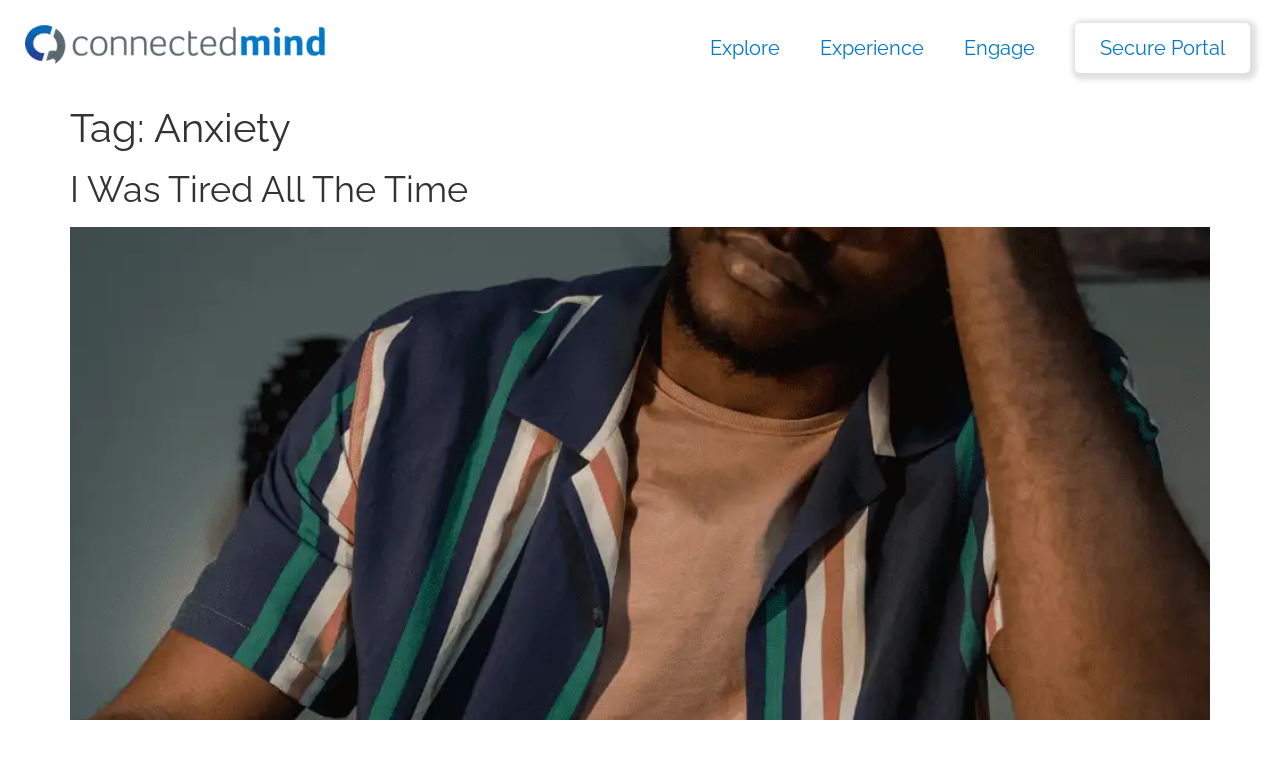

--- FILE ---
content_type: text/html; charset=UTF-8
request_url: https://connectedmind.me/tag/anxiety/
body_size: 14832
content:
<!doctype html>
<html lang="en-US">
<head>
	<meta charset="UTF-8">
	<meta name="viewport" content="width=device-width, initial-scale=1">
	<link rel="profile" href="https://gmpg.org/xfn/11">
	<meta name='robots' content='index, follow, max-image-preview:large, max-snippet:-1, max-video-preview:-1' />

	<!-- This site is optimized with the Yoast SEO Premium plugin v26.7 (Yoast SEO v26.8) - https://yoast.com/product/yoast-seo-premium-wordpress/ -->
	<title>Anxiety Archives | Connected Mind</title>
	<link rel="canonical" href="https://xmanventures.com/tag/anxiety/" />
	<meta property="og:locale" content="en_US" />
	<meta property="og:type" content="article" />
	<meta property="og:title" content="Anxiety Archives" />
	<meta property="og:url" content="https://xmanventures.com/tag/anxiety/" />
	<meta property="og:site_name" content="Connected Mind" />
	<meta property="og:image" content="https://connectedmind.me/wp-content/uploads/2023/06/Tablet-with-CM.png" />
	<meta property="og:image:width" content="1921" />
	<meta property="og:image:height" content="2880" />
	<meta property="og:image:type" content="image/png" />
	<meta name="twitter:card" content="summary_large_image" />
	<meta name="twitter:site" content="@ctdmind" />
	<script type="application/ld+json" class="yoast-schema-graph">{"@context":"https://schema.org","@graph":[{"@type":"CollectionPage","@id":"https://xmanventures.com/tag/anxiety/","url":"https://xmanventures.com/tag/anxiety/","name":"Anxiety Archives | Connected Mind","isPartOf":{"@id":"https://connectedmind.me/#website"},"primaryImageOfPage":{"@id":"https://xmanventures.com/tag/anxiety/#primaryimage"},"image":{"@id":"https://xmanventures.com/tag/anxiety/#primaryimage"},"thumbnailUrl":"https://connectedmind.me/wp-content/uploads/2024/03/I-Was-Tired-All-The-Time-1.png","breadcrumb":{"@id":"https://xmanventures.com/tag/anxiety/#breadcrumb"},"inLanguage":"en-US"},{"@type":"ImageObject","inLanguage":"en-US","@id":"https://xmanventures.com/tag/anxiety/#primaryimage","url":"https://connectedmind.me/wp-content/uploads/2024/03/I-Was-Tired-All-The-Time-1.png","contentUrl":"https://connectedmind.me/wp-content/uploads/2024/03/I-Was-Tired-All-The-Time-1.png","width":1000,"height":1000,"caption":"Fatigue and Consistent Tiredness Can Be A Symptom Of Mental Health"},{"@type":"BreadcrumbList","@id":"https://xmanventures.com/tag/anxiety/#breadcrumb","itemListElement":[{"@type":"ListItem","position":1,"name":"Home","item":"https://connectedmind.me/"},{"@type":"ListItem","position":2,"name":"Anxiety"}]},{"@type":"WebSite","@id":"https://connectedmind.me/#website","url":"https://connectedmind.me/","name":"Connected Mind","description":"Billable Mental Health Screening and Testing","publisher":{"@id":"https://connectedmind.me/#organization"},"potentialAction":[{"@type":"SearchAction","target":{"@type":"EntryPoint","urlTemplate":"https://connectedmind.me/?s={search_term_string}"},"query-input":{"@type":"PropertyValueSpecification","valueRequired":true,"valueName":"search_term_string"}}],"inLanguage":"en-US"},{"@type":"Organization","@id":"https://connectedmind.me/#organization","name":"Connected Mind","url":"https://connectedmind.me/","logo":{"@type":"ImageObject","inLanguage":"en-US","@id":"https://connectedmind.me/#/schema/logo/image/","url":"https://connectedmind.me/wp-content/uploads/2023/06/ConnectedMind_rgb-Transparent.png","contentUrl":"https://connectedmind.me/wp-content/uploads/2023/06/ConnectedMind_rgb-Transparent.png","width":564,"height":74,"caption":"Connected Mind"},"image":{"@id":"https://connectedmind.me/#/schema/logo/image/"},"sameAs":["https://www.facebook.com/ctdmind","https://x.com/ctdmind","https://linktr.ee/connectedmind","https://www.linkedin.com/company/connectedmind/","https://www.youtube.com/connectedmind"]}]}</script>
	<!-- / Yoast SEO Premium plugin. -->


<link rel='dns-prefetch' href='//www.google.com' />
<link rel='dns-prefetch' href='//www.googletagmanager.com' />
<link rel="alternate" type="application/rss+xml" title="Connected Mind &raquo; Feed" href="https://connectedmind.me/feed/" />
<link rel="alternate" type="application/rss+xml" title="Connected Mind &raquo; Comments Feed" href="https://connectedmind.me/comments/feed/" />
<link rel="alternate" type="application/rss+xml" title="Connected Mind &raquo; Anxiety Tag Feed" href="https://connectedmind.me/tag/anxiety/feed/" />
<style id='wp-img-auto-sizes-contain-inline-css'>
img:is([sizes=auto i],[sizes^="auto," i]){contain-intrinsic-size:3000px 1500px}
/*# sourceURL=wp-img-auto-sizes-contain-inline-css */
</style>
<style id='wp-emoji-styles-inline-css'>

	img.wp-smiley, img.emoji {
		display: inline !important;
		border: none !important;
		box-shadow: none !important;
		height: 1em !important;
		width: 1em !important;
		margin: 0 0.07em !important;
		vertical-align: -0.1em !important;
		background: none !important;
		padding: 0 !important;
	}
/*# sourceURL=wp-emoji-styles-inline-css */
</style>
<style id='global-styles-inline-css'>
:root{--wp--preset--aspect-ratio--square: 1;--wp--preset--aspect-ratio--4-3: 4/3;--wp--preset--aspect-ratio--3-4: 3/4;--wp--preset--aspect-ratio--3-2: 3/2;--wp--preset--aspect-ratio--2-3: 2/3;--wp--preset--aspect-ratio--16-9: 16/9;--wp--preset--aspect-ratio--9-16: 9/16;--wp--preset--color--black: #000000;--wp--preset--color--cyan-bluish-gray: #abb8c3;--wp--preset--color--white: #ffffff;--wp--preset--color--pale-pink: #f78da7;--wp--preset--color--vivid-red: #cf2e2e;--wp--preset--color--luminous-vivid-orange: #ff6900;--wp--preset--color--luminous-vivid-amber: #fcb900;--wp--preset--color--light-green-cyan: #7bdcb5;--wp--preset--color--vivid-green-cyan: #00d084;--wp--preset--color--pale-cyan-blue: #8ed1fc;--wp--preset--color--vivid-cyan-blue: #0693e3;--wp--preset--color--vivid-purple: #9b51e0;--wp--preset--gradient--vivid-cyan-blue-to-vivid-purple: linear-gradient(135deg,rgb(6,147,227) 0%,rgb(155,81,224) 100%);--wp--preset--gradient--light-green-cyan-to-vivid-green-cyan: linear-gradient(135deg,rgb(122,220,180) 0%,rgb(0,208,130) 100%);--wp--preset--gradient--luminous-vivid-amber-to-luminous-vivid-orange: linear-gradient(135deg,rgb(252,185,0) 0%,rgb(255,105,0) 100%);--wp--preset--gradient--luminous-vivid-orange-to-vivid-red: linear-gradient(135deg,rgb(255,105,0) 0%,rgb(207,46,46) 100%);--wp--preset--gradient--very-light-gray-to-cyan-bluish-gray: linear-gradient(135deg,rgb(238,238,238) 0%,rgb(169,184,195) 100%);--wp--preset--gradient--cool-to-warm-spectrum: linear-gradient(135deg,rgb(74,234,220) 0%,rgb(151,120,209) 20%,rgb(207,42,186) 40%,rgb(238,44,130) 60%,rgb(251,105,98) 80%,rgb(254,248,76) 100%);--wp--preset--gradient--blush-light-purple: linear-gradient(135deg,rgb(255,206,236) 0%,rgb(152,150,240) 100%);--wp--preset--gradient--blush-bordeaux: linear-gradient(135deg,rgb(254,205,165) 0%,rgb(254,45,45) 50%,rgb(107,0,62) 100%);--wp--preset--gradient--luminous-dusk: linear-gradient(135deg,rgb(255,203,112) 0%,rgb(199,81,192) 50%,rgb(65,88,208) 100%);--wp--preset--gradient--pale-ocean: linear-gradient(135deg,rgb(255,245,203) 0%,rgb(182,227,212) 50%,rgb(51,167,181) 100%);--wp--preset--gradient--electric-grass: linear-gradient(135deg,rgb(202,248,128) 0%,rgb(113,206,126) 100%);--wp--preset--gradient--midnight: linear-gradient(135deg,rgb(2,3,129) 0%,rgb(40,116,252) 100%);--wp--preset--font-size--small: 13px;--wp--preset--font-size--medium: 20px;--wp--preset--font-size--large: 36px;--wp--preset--font-size--x-large: 42px;--wp--preset--spacing--20: 0.44rem;--wp--preset--spacing--30: 0.67rem;--wp--preset--spacing--40: 1rem;--wp--preset--spacing--50: 1.5rem;--wp--preset--spacing--60: 2.25rem;--wp--preset--spacing--70: 3.38rem;--wp--preset--spacing--80: 5.06rem;--wp--preset--shadow--natural: 6px 6px 9px rgba(0, 0, 0, 0.2);--wp--preset--shadow--deep: 12px 12px 50px rgba(0, 0, 0, 0.4);--wp--preset--shadow--sharp: 6px 6px 0px rgba(0, 0, 0, 0.2);--wp--preset--shadow--outlined: 6px 6px 0px -3px rgb(255, 255, 255), 6px 6px rgb(0, 0, 0);--wp--preset--shadow--crisp: 6px 6px 0px rgb(0, 0, 0);}:root { --wp--style--global--content-size: 800px;--wp--style--global--wide-size: 1200px; }:where(body) { margin: 0; }.wp-site-blocks > .alignleft { float: left; margin-right: 2em; }.wp-site-blocks > .alignright { float: right; margin-left: 2em; }.wp-site-blocks > .aligncenter { justify-content: center; margin-left: auto; margin-right: auto; }:where(.wp-site-blocks) > * { margin-block-start: 24px; margin-block-end: 0; }:where(.wp-site-blocks) > :first-child { margin-block-start: 0; }:where(.wp-site-blocks) > :last-child { margin-block-end: 0; }:root { --wp--style--block-gap: 24px; }:root :where(.is-layout-flow) > :first-child{margin-block-start: 0;}:root :where(.is-layout-flow) > :last-child{margin-block-end: 0;}:root :where(.is-layout-flow) > *{margin-block-start: 24px;margin-block-end: 0;}:root :where(.is-layout-constrained) > :first-child{margin-block-start: 0;}:root :where(.is-layout-constrained) > :last-child{margin-block-end: 0;}:root :where(.is-layout-constrained) > *{margin-block-start: 24px;margin-block-end: 0;}:root :where(.is-layout-flex){gap: 24px;}:root :where(.is-layout-grid){gap: 24px;}.is-layout-flow > .alignleft{float: left;margin-inline-start: 0;margin-inline-end: 2em;}.is-layout-flow > .alignright{float: right;margin-inline-start: 2em;margin-inline-end: 0;}.is-layout-flow > .aligncenter{margin-left: auto !important;margin-right: auto !important;}.is-layout-constrained > .alignleft{float: left;margin-inline-start: 0;margin-inline-end: 2em;}.is-layout-constrained > .alignright{float: right;margin-inline-start: 2em;margin-inline-end: 0;}.is-layout-constrained > .aligncenter{margin-left: auto !important;margin-right: auto !important;}.is-layout-constrained > :where(:not(.alignleft):not(.alignright):not(.alignfull)){max-width: var(--wp--style--global--content-size);margin-left: auto !important;margin-right: auto !important;}.is-layout-constrained > .alignwide{max-width: var(--wp--style--global--wide-size);}body .is-layout-flex{display: flex;}.is-layout-flex{flex-wrap: wrap;align-items: center;}.is-layout-flex > :is(*, div){margin: 0;}body .is-layout-grid{display: grid;}.is-layout-grid > :is(*, div){margin: 0;}body{padding-top: 0px;padding-right: 0px;padding-bottom: 0px;padding-left: 0px;}a:where(:not(.wp-element-button)){text-decoration: underline;}:root :where(.wp-element-button, .wp-block-button__link){background-color: #32373c;border-width: 0;color: #fff;font-family: inherit;font-size: inherit;font-style: inherit;font-weight: inherit;letter-spacing: inherit;line-height: inherit;padding-top: calc(0.667em + 2px);padding-right: calc(1.333em + 2px);padding-bottom: calc(0.667em + 2px);padding-left: calc(1.333em + 2px);text-decoration: none;text-transform: inherit;}.has-black-color{color: var(--wp--preset--color--black) !important;}.has-cyan-bluish-gray-color{color: var(--wp--preset--color--cyan-bluish-gray) !important;}.has-white-color{color: var(--wp--preset--color--white) !important;}.has-pale-pink-color{color: var(--wp--preset--color--pale-pink) !important;}.has-vivid-red-color{color: var(--wp--preset--color--vivid-red) !important;}.has-luminous-vivid-orange-color{color: var(--wp--preset--color--luminous-vivid-orange) !important;}.has-luminous-vivid-amber-color{color: var(--wp--preset--color--luminous-vivid-amber) !important;}.has-light-green-cyan-color{color: var(--wp--preset--color--light-green-cyan) !important;}.has-vivid-green-cyan-color{color: var(--wp--preset--color--vivid-green-cyan) !important;}.has-pale-cyan-blue-color{color: var(--wp--preset--color--pale-cyan-blue) !important;}.has-vivid-cyan-blue-color{color: var(--wp--preset--color--vivid-cyan-blue) !important;}.has-vivid-purple-color{color: var(--wp--preset--color--vivid-purple) !important;}.has-black-background-color{background-color: var(--wp--preset--color--black) !important;}.has-cyan-bluish-gray-background-color{background-color: var(--wp--preset--color--cyan-bluish-gray) !important;}.has-white-background-color{background-color: var(--wp--preset--color--white) !important;}.has-pale-pink-background-color{background-color: var(--wp--preset--color--pale-pink) !important;}.has-vivid-red-background-color{background-color: var(--wp--preset--color--vivid-red) !important;}.has-luminous-vivid-orange-background-color{background-color: var(--wp--preset--color--luminous-vivid-orange) !important;}.has-luminous-vivid-amber-background-color{background-color: var(--wp--preset--color--luminous-vivid-amber) !important;}.has-light-green-cyan-background-color{background-color: var(--wp--preset--color--light-green-cyan) !important;}.has-vivid-green-cyan-background-color{background-color: var(--wp--preset--color--vivid-green-cyan) !important;}.has-pale-cyan-blue-background-color{background-color: var(--wp--preset--color--pale-cyan-blue) !important;}.has-vivid-cyan-blue-background-color{background-color: var(--wp--preset--color--vivid-cyan-blue) !important;}.has-vivid-purple-background-color{background-color: var(--wp--preset--color--vivid-purple) !important;}.has-black-border-color{border-color: var(--wp--preset--color--black) !important;}.has-cyan-bluish-gray-border-color{border-color: var(--wp--preset--color--cyan-bluish-gray) !important;}.has-white-border-color{border-color: var(--wp--preset--color--white) !important;}.has-pale-pink-border-color{border-color: var(--wp--preset--color--pale-pink) !important;}.has-vivid-red-border-color{border-color: var(--wp--preset--color--vivid-red) !important;}.has-luminous-vivid-orange-border-color{border-color: var(--wp--preset--color--luminous-vivid-orange) !important;}.has-luminous-vivid-amber-border-color{border-color: var(--wp--preset--color--luminous-vivid-amber) !important;}.has-light-green-cyan-border-color{border-color: var(--wp--preset--color--light-green-cyan) !important;}.has-vivid-green-cyan-border-color{border-color: var(--wp--preset--color--vivid-green-cyan) !important;}.has-pale-cyan-blue-border-color{border-color: var(--wp--preset--color--pale-cyan-blue) !important;}.has-vivid-cyan-blue-border-color{border-color: var(--wp--preset--color--vivid-cyan-blue) !important;}.has-vivid-purple-border-color{border-color: var(--wp--preset--color--vivid-purple) !important;}.has-vivid-cyan-blue-to-vivid-purple-gradient-background{background: var(--wp--preset--gradient--vivid-cyan-blue-to-vivid-purple) !important;}.has-light-green-cyan-to-vivid-green-cyan-gradient-background{background: var(--wp--preset--gradient--light-green-cyan-to-vivid-green-cyan) !important;}.has-luminous-vivid-amber-to-luminous-vivid-orange-gradient-background{background: var(--wp--preset--gradient--luminous-vivid-amber-to-luminous-vivid-orange) !important;}.has-luminous-vivid-orange-to-vivid-red-gradient-background{background: var(--wp--preset--gradient--luminous-vivid-orange-to-vivid-red) !important;}.has-very-light-gray-to-cyan-bluish-gray-gradient-background{background: var(--wp--preset--gradient--very-light-gray-to-cyan-bluish-gray) !important;}.has-cool-to-warm-spectrum-gradient-background{background: var(--wp--preset--gradient--cool-to-warm-spectrum) !important;}.has-blush-light-purple-gradient-background{background: var(--wp--preset--gradient--blush-light-purple) !important;}.has-blush-bordeaux-gradient-background{background: var(--wp--preset--gradient--blush-bordeaux) !important;}.has-luminous-dusk-gradient-background{background: var(--wp--preset--gradient--luminous-dusk) !important;}.has-pale-ocean-gradient-background{background: var(--wp--preset--gradient--pale-ocean) !important;}.has-electric-grass-gradient-background{background: var(--wp--preset--gradient--electric-grass) !important;}.has-midnight-gradient-background{background: var(--wp--preset--gradient--midnight) !important;}.has-small-font-size{font-size: var(--wp--preset--font-size--small) !important;}.has-medium-font-size{font-size: var(--wp--preset--font-size--medium) !important;}.has-large-font-size{font-size: var(--wp--preset--font-size--large) !important;}.has-x-large-font-size{font-size: var(--wp--preset--font-size--x-large) !important;}
:root :where(.wp-block-pullquote){font-size: 1.5em;line-height: 1.6;}
/*# sourceURL=global-styles-inline-css */
</style>
<link rel='stylesheet' id='hello-elementor-css' href='https://connectedmind.me/wp-content/themes/hello-elementor/assets/css/reset.css?ver=3.4.5' media='all' />
<link rel='stylesheet' id='hello-elementor-theme-style-css' href='https://connectedmind.me/wp-content/themes/hello-elementor/assets/css/theme.css?ver=3.4.5' media='all' />
<link rel='stylesheet' id='hello-elementor-header-footer-css' href='https://connectedmind.me/wp-content/themes/hello-elementor/assets/css/header-footer.css?ver=3.4.5' media='all' />
<link rel='stylesheet' id='elementor-frontend-css' href='https://connectedmind.me/wp-content/plugins/elementor/assets/css/frontend.min.css?ver=3.34.1' media='all' />
<link rel='stylesheet' id='elementor-post-8-css' href='https://connectedmind.me/wp-content/uploads/elementor/css/post-8.css?ver=1769141843' media='all' />
<link rel='stylesheet' id='widget-image-css' href='https://connectedmind.me/wp-content/plugins/elementor/assets/css/widget-image.min.css?ver=3.34.1' media='all' />
<link rel='stylesheet' id='widget-nav-menu-css' href='https://connectedmind.me/wp-content/plugins/elementor-pro/assets/css/widget-nav-menu.min.css?ver=3.34.0' media='all' />
<link rel='stylesheet' id='widget-divider-css' href='https://connectedmind.me/wp-content/plugins/elementor/assets/css/widget-divider.min.css?ver=3.34.1' media='all' />
<link rel='stylesheet' id='widget-heading-css' href='https://connectedmind.me/wp-content/plugins/elementor/assets/css/widget-heading.min.css?ver=3.34.1' media='all' />
<link rel='stylesheet' id='widget-social-icons-css' href='https://connectedmind.me/wp-content/plugins/elementor/assets/css/widget-social-icons.min.css?ver=3.34.1' media='all' />
<link rel='stylesheet' id='e-apple-webkit-css' href='https://connectedmind.me/wp-content/plugins/elementor/assets/css/conditionals/apple-webkit.min.css?ver=3.34.1' media='all' />
<link rel='stylesheet' id='elementor-icons-css' href='https://connectedmind.me/wp-content/plugins/elementor/assets/lib/eicons/css/elementor-icons.min.css?ver=5.45.0' media='all' />
<link rel='stylesheet' id='elementor-post-47-css' href='https://connectedmind.me/wp-content/uploads/elementor/css/post-47.css?ver=1769141843' media='all' />
<link rel='stylesheet' id='elementor-post-27-css' href='https://connectedmind.me/wp-content/uploads/elementor/css/post-27.css?ver=1769141843' media='all' />
<link rel='stylesheet' id='elementor-gf-local-raleway-css' href='https://connectedmind.me/wp-content/uploads/elementor/google-fonts/css/raleway.css?ver=1742527032' media='all' />
<link rel='stylesheet' id='elementor-icons-shared-0-css' href='https://connectedmind.me/wp-content/plugins/elementor/assets/lib/font-awesome/css/fontawesome.min.css?ver=5.15.3' media='all' />
<link rel='stylesheet' id='elementor-icons-fa-solid-css' href='https://connectedmind.me/wp-content/plugins/elementor/assets/lib/font-awesome/css/solid.min.css?ver=5.15.3' media='all' />
<link rel='stylesheet' id='elementor-icons-fa-brands-css' href='https://connectedmind.me/wp-content/plugins/elementor/assets/lib/font-awesome/css/brands.min.css?ver=5.15.3' media='all' />
<script id="jquery-core-js-extra">
var pp = {"ajax_url":"https://connectedmind.me/wp-admin/admin-ajax.php"};
//# sourceURL=jquery-core-js-extra
</script>
<script src="https://connectedmind.me/wp-includes/js/jquery/jquery.min.js?ver=3.7.1" id="jquery-core-js"></script>
<script src="https://connectedmind.me/wp-includes/js/jquery/jquery-migrate.min.js?ver=3.4.1" id="jquery-migrate-js"></script>

<!-- Google tag (gtag.js) snippet added by Site Kit -->
<!-- Google Analytics snippet added by Site Kit -->
<script src="https://www.googletagmanager.com/gtag/js?id=GT-T9HCK7W" id="google_gtagjs-js" async></script>
<script id="google_gtagjs-js-after">
window.dataLayer = window.dataLayer || [];function gtag(){dataLayer.push(arguments);}
gtag("set","linker",{"domains":["connectedmind.me"]});
gtag("js", new Date());
gtag("set", "developer_id.dZTNiMT", true);
gtag("config", "GT-T9HCK7W");
//# sourceURL=google_gtagjs-js-after
</script>
<link rel="https://api.w.org/" href="https://connectedmind.me/wp-json/" /><link rel="alternate" title="JSON" type="application/json" href="https://connectedmind.me/wp-json/wp/v2/tags/29" /><link rel="EditURI" type="application/rsd+xml" title="RSD" href="https://connectedmind.me/xmlrpc.php?rsd" />
<meta name="generator" content="WordPress 6.9" />
<meta name="generator" content="Site Kit by Google 1.170.0" /><meta name="generator" content="Elementor 3.34.1; features: additional_custom_breakpoints; settings: css_print_method-external, google_font-enabled, font_display-swap">
			<style>
				.e-con.e-parent:nth-of-type(n+4):not(.e-lazyloaded):not(.e-no-lazyload),
				.e-con.e-parent:nth-of-type(n+4):not(.e-lazyloaded):not(.e-no-lazyload) * {
					background-image: none !important;
				}
				@media screen and (max-height: 1024px) {
					.e-con.e-parent:nth-of-type(n+3):not(.e-lazyloaded):not(.e-no-lazyload),
					.e-con.e-parent:nth-of-type(n+3):not(.e-lazyloaded):not(.e-no-lazyload) * {
						background-image: none !important;
					}
				}
				@media screen and (max-height: 640px) {
					.e-con.e-parent:nth-of-type(n+2):not(.e-lazyloaded):not(.e-no-lazyload),
					.e-con.e-parent:nth-of-type(n+2):not(.e-lazyloaded):not(.e-no-lazyload) * {
						background-image: none !important;
					}
				}
			</style>
			<link rel="icon" href="https://connectedmind.me/wp-content/uploads/2023/06/CM-Badge-Transparent-512-x-512.svg" sizes="32x32" />
<link rel="icon" href="https://connectedmind.me/wp-content/uploads/2023/06/CM-Badge-Transparent-512-x-512.svg" sizes="192x192" />
<link rel="apple-touch-icon" href="https://connectedmind.me/wp-content/uploads/2023/06/CM-Badge-Transparent-512-x-512.svg" />
<meta name="msapplication-TileImage" content="https://connectedmind.me/wp-content/uploads/2023/06/CM-Badge-Transparent-512-x-512.svg" />
		<style id="wp-custom-css">
			/*Secure Portal Menu Button*/
.secure_portal_menu_button {
	margin-top: 0px;
	margin-bottom: 0px;
    font-size: inherit;
    font-weight: inherit;
	padding-top: 15px !important;
    padding-bottom: 15px !important;
	padding-left:25px !important;
	padding-right:25px;
	border-width: 2px;
	border-color: #5b6770;
	background-color:#ffffff;
	color:#0077c8;
    box-shadow: 2px 2px 5px 5px rgba(0,0,0,0.12);
	border-radius: 5px;
}
.secure_portal_menu_button:hover {
	color:#ffffff;
	background-color:#5b6770;
}
/*---------- [Font Styling] ----------*/
		</style>
		</head>
<body class="archive tag tag-anxiety tag-29 wp-custom-logo wp-embed-responsive wp-theme-hello-elementor hello-elementor-default elementor-default elementor-kit-8">



		<header data-elementor-type="header" data-elementor-id="47" class="elementor elementor-47 elementor-location-header" data-elementor-post-type="elementor_library">
					<section class="elementor-section elementor-top-section elementor-element elementor-element-fd42c41 elementor-section-full_width elementor-section-height-default elementor-section-height-default" data-id="fd42c41" data-element_type="section">
						<div class="elementor-container elementor-column-gap-default">
					<div class="elementor-column elementor-col-33 elementor-top-column elementor-element elementor-element-b906745" data-id="b906745" data-element_type="column">
			<div class="elementor-widget-wrap elementor-element-populated">
						<div class="elementor-element elementor-element-33d5663 elementor-widget elementor-widget-theme-site-logo elementor-widget-image" data-id="33d5663" data-element_type="widget" data-widget_type="theme-site-logo.default">
				<div class="elementor-widget-container">
											<a href="https://connectedmind.me">
			<img width="300" height="39" src="https://connectedmind.me/wp-content/uploads/2023/06/ConnectedMind_rgb-Transparent-300x39.png" class="attachment-medium size-medium wp-image-10" alt="Connected Mind Logo" srcset="https://connectedmind.me/wp-content/uploads/2023/06/ConnectedMind_rgb-Transparent-300x39.png 300w, https://connectedmind.me/wp-content/uploads/2023/06/ConnectedMind_rgb-Transparent.png 564w" sizes="(max-width: 300px) 100vw, 300px" />				</a>
											</div>
				</div>
					</div>
		</div>
				<div class="elementor-column elementor-col-66 elementor-top-column elementor-element elementor-element-9c40890" data-id="9c40890" data-element_type="column">
			<div class="elementor-widget-wrap elementor-element-populated">
						<div class="elementor-element elementor-element-0e85cd6 elementor-nav-menu__align-end elementor-nav-menu--dropdown-tablet elementor-nav-menu__text-align-aside elementor-nav-menu--toggle elementor-nav-menu--burger elementor-widget elementor-widget-nav-menu" data-id="0e85cd6" data-element_type="widget" data-settings="{&quot;layout&quot;:&quot;horizontal&quot;,&quot;submenu_icon&quot;:{&quot;value&quot;:&quot;&lt;i class=\&quot;fas fa-caret-down\&quot; aria-hidden=\&quot;true\&quot;&gt;&lt;\/i&gt;&quot;,&quot;library&quot;:&quot;fa-solid&quot;},&quot;toggle&quot;:&quot;burger&quot;}" data-widget_type="nav-menu.default">
				<div class="elementor-widget-container">
								<nav aria-label="Menu" class="elementor-nav-menu--main elementor-nav-menu__container elementor-nav-menu--layout-horizontal e--pointer-none">
				<ul id="menu-1-0e85cd6" class="elementor-nav-menu"><li class="menu-item menu-item-type-custom menu-item-object-custom menu-item-has-children menu-item-421"><a href="#" class="elementor-item elementor-item-anchor">Explore</a>
<ul class="sub-menu elementor-nav-menu--dropdown">
	<li class="menu-item menu-item-type-post_type menu-item-object-page menu-item-616"><a href="https://connectedmind.me/what-we-do/" class="elementor-sub-item">What We Do</a></li>
	<li class="menu-item menu-item-type-post_type menu-item-object-page menu-item-710"><a href="https://connectedmind.me/conditions-screened/" class="elementor-sub-item">Conditions Screened</a></li>
	<li class="menu-item menu-item-type-post_type menu-item-object-page menu-item-420"><a href="https://connectedmind.me/connected-mind-for-healthcare/" class="elementor-sub-item">Healthcare</a></li>
	<li class="menu-item menu-item-type-post_type menu-item-object-page menu-item-740"><a href="https://connectedmind.me/connected-mind-for-therapists/" class="elementor-sub-item">Therapists</a></li>
	<li class="menu-item menu-item-type-post_type menu-item-object-page menu-item-774"><a href="https://connectedmind.me/connected-mind-for-corporate/" class="elementor-sub-item">Corporate</a></li>
	<li class="menu-item menu-item-type-post_type menu-item-object-page menu-item-791"><a href="https://connectedmind.me/connected-mind-for-eaps/" class="elementor-sub-item">EAPs</a></li>
	<li class="menu-item menu-item-type-post_type menu-item-object-page menu-item-801"><a href="https://connectedmind.me/the-science/" class="elementor-sub-item">The Science</a></li>
	<li class="menu-item menu-item-type-post_type menu-item-object-page menu-item-816"><a href="https://connectedmind.me/why-we-exist/" class="elementor-sub-item">Why We Exist</a></li>
</ul>
</li>
<li class="menu-item menu-item-type-custom menu-item-object-custom menu-item-has-children menu-item-422"><a href="#" class="elementor-item elementor-item-anchor">Experience</a>
<ul class="sub-menu elementor-nav-menu--dropdown">
	<li class="menu-item menu-item-type-post_type menu-item-object-page menu-item-901"><a href="https://connectedmind.me/try-connected-mind-now/" class="elementor-sub-item">Try It Now</a></li>
	<li class="menu-item menu-item-type-post_type menu-item-object-page menu-item-953"><a href="https://connectedmind.me/get-screened-today/" class="elementor-sub-item">Get Screened</a></li>
	<li class="menu-item menu-item-type-post_type menu-item-object-page menu-item-979"><a href="https://connectedmind.me/help-a-friend/" class="elementor-sub-item">Help A Friend</a></li>
	<li class="menu-item menu-item-type-post_type menu-item-object-page menu-item-1021"><a href="https://connectedmind.me/in-the-news/" class="elementor-sub-item">In The News</a></li>
	<li class="menu-item menu-item-type-post_type menu-item-object-page menu-item-1075"><a href="https://connectedmind.me/fans-of-connected-mind/" class="elementor-sub-item">Our Fans</a></li>
</ul>
</li>
<li class="menu-item menu-item-type-custom menu-item-object-custom menu-item-has-children menu-item-423"><a href="#" class="elementor-item elementor-item-anchor">Engage</a>
<ul class="sub-menu elementor-nav-menu--dropdown">
	<li class="menu-item menu-item-type-post_type menu-item-object-page menu-item-1132"><a href="https://connectedmind.me/request-a-demo/" class="elementor-sub-item">Request A Demo</a></li>
	<li class="menu-item menu-item-type-post_type menu-item-object-page menu-item-1131"><a href="https://connectedmind.me/download-mental-health-billing-guide/" class="elementor-sub-item">Billing Guide</a></li>
	<li class="menu-item menu-item-type-post_type menu-item-object-page menu-item-1164"><a href="https://connectedmind.me/better-together/" class="elementor-sub-item">Better Together</a></li>
	<li class="menu-item menu-item-type-post_type menu-item-object-page menu-item-1163"><a href="https://connectedmind.me/support-request/" class="elementor-sub-item">Support Request</a></li>
	<li class="menu-item menu-item-type-post_type menu-item-object-page menu-item-1162"><a href="https://connectedmind.me/contact-connected-mind/" class="elementor-sub-item">Contact Us</a></li>
	<li class="menu-item menu-item-type-post_type menu-item-object-page menu-item-1187"><a href="https://connectedmind.me/convert-an-anonymous-report/" class="elementor-sub-item">Report Converter</a></li>
	<li class="menu-item menu-item-type-post_type menu-item-object-page menu-item-1020"><a href="https://connectedmind.me/helpful-articles/" class="elementor-sub-item">Helpful Articles</a></li>
	<li class="menu-item menu-item-type-post_type menu-item-object-page menu-item-1232"><a href="https://connectedmind.me/connected-mind-mental-health-resources/" class="elementor-sub-item">Resources</a></li>
	<li class="menu-item menu-item-type-custom menu-item-object-custom menu-item-4147"><a target="_blank" href="https://app.connectedmind.me" class="elementor-sub-item">Download App</a></li>
</ul>
</li>
<li class="menu-item menu-item-type-custom menu-item-object-custom menu-item-627"><a target="_blank" rel="nofollow" href="https://secure.connectedmind.me" class="elementor-item"><span class="secure_portal_menu_button">Secure Portal</span></a></li>
</ul>			</nav>
					<div class="elementor-menu-toggle" role="button" tabindex="0" aria-label="Menu Toggle" aria-expanded="false">
			<i aria-hidden="true" role="presentation" class="elementor-menu-toggle__icon--open eicon-menu-bar"></i><i aria-hidden="true" role="presentation" class="elementor-menu-toggle__icon--close eicon-close"></i>		</div>
					<nav class="elementor-nav-menu--dropdown elementor-nav-menu__container" aria-hidden="true">
				<ul id="menu-2-0e85cd6" class="elementor-nav-menu"><li class="menu-item menu-item-type-custom menu-item-object-custom menu-item-has-children menu-item-421"><a href="#" class="elementor-item elementor-item-anchor" tabindex="-1">Explore</a>
<ul class="sub-menu elementor-nav-menu--dropdown">
	<li class="menu-item menu-item-type-post_type menu-item-object-page menu-item-616"><a href="https://connectedmind.me/what-we-do/" class="elementor-sub-item" tabindex="-1">What We Do</a></li>
	<li class="menu-item menu-item-type-post_type menu-item-object-page menu-item-710"><a href="https://connectedmind.me/conditions-screened/" class="elementor-sub-item" tabindex="-1">Conditions Screened</a></li>
	<li class="menu-item menu-item-type-post_type menu-item-object-page menu-item-420"><a href="https://connectedmind.me/connected-mind-for-healthcare/" class="elementor-sub-item" tabindex="-1">Healthcare</a></li>
	<li class="menu-item menu-item-type-post_type menu-item-object-page menu-item-740"><a href="https://connectedmind.me/connected-mind-for-therapists/" class="elementor-sub-item" tabindex="-1">Therapists</a></li>
	<li class="menu-item menu-item-type-post_type menu-item-object-page menu-item-774"><a href="https://connectedmind.me/connected-mind-for-corporate/" class="elementor-sub-item" tabindex="-1">Corporate</a></li>
	<li class="menu-item menu-item-type-post_type menu-item-object-page menu-item-791"><a href="https://connectedmind.me/connected-mind-for-eaps/" class="elementor-sub-item" tabindex="-1">EAPs</a></li>
	<li class="menu-item menu-item-type-post_type menu-item-object-page menu-item-801"><a href="https://connectedmind.me/the-science/" class="elementor-sub-item" tabindex="-1">The Science</a></li>
	<li class="menu-item menu-item-type-post_type menu-item-object-page menu-item-816"><a href="https://connectedmind.me/why-we-exist/" class="elementor-sub-item" tabindex="-1">Why We Exist</a></li>
</ul>
</li>
<li class="menu-item menu-item-type-custom menu-item-object-custom menu-item-has-children menu-item-422"><a href="#" class="elementor-item elementor-item-anchor" tabindex="-1">Experience</a>
<ul class="sub-menu elementor-nav-menu--dropdown">
	<li class="menu-item menu-item-type-post_type menu-item-object-page menu-item-901"><a href="https://connectedmind.me/try-connected-mind-now/" class="elementor-sub-item" tabindex="-1">Try It Now</a></li>
	<li class="menu-item menu-item-type-post_type menu-item-object-page menu-item-953"><a href="https://connectedmind.me/get-screened-today/" class="elementor-sub-item" tabindex="-1">Get Screened</a></li>
	<li class="menu-item menu-item-type-post_type menu-item-object-page menu-item-979"><a href="https://connectedmind.me/help-a-friend/" class="elementor-sub-item" tabindex="-1">Help A Friend</a></li>
	<li class="menu-item menu-item-type-post_type menu-item-object-page menu-item-1021"><a href="https://connectedmind.me/in-the-news/" class="elementor-sub-item" tabindex="-1">In The News</a></li>
	<li class="menu-item menu-item-type-post_type menu-item-object-page menu-item-1075"><a href="https://connectedmind.me/fans-of-connected-mind/" class="elementor-sub-item" tabindex="-1">Our Fans</a></li>
</ul>
</li>
<li class="menu-item menu-item-type-custom menu-item-object-custom menu-item-has-children menu-item-423"><a href="#" class="elementor-item elementor-item-anchor" tabindex="-1">Engage</a>
<ul class="sub-menu elementor-nav-menu--dropdown">
	<li class="menu-item menu-item-type-post_type menu-item-object-page menu-item-1132"><a href="https://connectedmind.me/request-a-demo/" class="elementor-sub-item" tabindex="-1">Request A Demo</a></li>
	<li class="menu-item menu-item-type-post_type menu-item-object-page menu-item-1131"><a href="https://connectedmind.me/download-mental-health-billing-guide/" class="elementor-sub-item" tabindex="-1">Billing Guide</a></li>
	<li class="menu-item menu-item-type-post_type menu-item-object-page menu-item-1164"><a href="https://connectedmind.me/better-together/" class="elementor-sub-item" tabindex="-1">Better Together</a></li>
	<li class="menu-item menu-item-type-post_type menu-item-object-page menu-item-1163"><a href="https://connectedmind.me/support-request/" class="elementor-sub-item" tabindex="-1">Support Request</a></li>
	<li class="menu-item menu-item-type-post_type menu-item-object-page menu-item-1162"><a href="https://connectedmind.me/contact-connected-mind/" class="elementor-sub-item" tabindex="-1">Contact Us</a></li>
	<li class="menu-item menu-item-type-post_type menu-item-object-page menu-item-1187"><a href="https://connectedmind.me/convert-an-anonymous-report/" class="elementor-sub-item" tabindex="-1">Report Converter</a></li>
	<li class="menu-item menu-item-type-post_type menu-item-object-page menu-item-1020"><a href="https://connectedmind.me/helpful-articles/" class="elementor-sub-item" tabindex="-1">Helpful Articles</a></li>
	<li class="menu-item menu-item-type-post_type menu-item-object-page menu-item-1232"><a href="https://connectedmind.me/connected-mind-mental-health-resources/" class="elementor-sub-item" tabindex="-1">Resources</a></li>
	<li class="menu-item menu-item-type-custom menu-item-object-custom menu-item-4147"><a target="_blank" href="https://app.connectedmind.me" class="elementor-sub-item" tabindex="-1">Download App</a></li>
</ul>
</li>
<li class="menu-item menu-item-type-custom menu-item-object-custom menu-item-627"><a target="_blank" rel="nofollow" href="https://secure.connectedmind.me" class="elementor-item" tabindex="-1"><span class="secure_portal_menu_button">Secure Portal</span></a></li>
</ul>			</nav>
						</div>
				</div>
					</div>
		</div>
					</div>
		</section>
				</header>
		<main id="content" class="site-main">

			<div class="page-header">
			<h1 class="entry-title">Tag: <span>Anxiety</span></h1>		</div>
	
	<div class="page-content">
					<article class="post">
				<h2 class="entry-title"><a href="https://connectedmind.me/mental-health-resources/2018/04/06/i-was-tired-all-the-time/">I Was Tired All The Time</a></h2><a href="https://connectedmind.me/mental-health-resources/2018/04/06/i-was-tired-all-the-time/"><img fetchpriority="high" width="800" height="800" src="https://connectedmind.me/wp-content/uploads/2024/03/I-Was-Tired-All-The-Time-1.png" class="attachment-large size-large wp-post-image" alt="Fatigue and Consistent Tiredness Can Be A Symptom Of Mental Health" decoding="async" srcset="https://connectedmind.me/wp-content/uploads/2024/03/I-Was-Tired-All-The-Time-1.png 1000w, https://connectedmind.me/wp-content/uploads/2024/03/I-Was-Tired-All-The-Time-1-300x300.png 300w, https://connectedmind.me/wp-content/uploads/2024/03/I-Was-Tired-All-The-Time-1-150x150.png 150w, https://connectedmind.me/wp-content/uploads/2024/03/I-Was-Tired-All-The-Time-1-768x768.png 768w, https://connectedmind.me/wp-content/uploads/2024/03/I-Was-Tired-All-The-Time-1-600x600.png 600w" sizes="(max-width: 800px) 100vw, 800px" /></a><p>&#8230;My doctor explained that anxiety can cause fatigue because of the tension your body carried and the disruption to sleep patterns&#8230;</p>
			</article>
					<article class="post">
				<h2 class="entry-title"><a href="https://connectedmind.me/mental-health-resources/2018/03/09/anxiety-and-excessive-worry/">Anxiety and Excessive Worry</a></h2><a href="https://connectedmind.me/mental-health-resources/2018/03/09/anxiety-and-excessive-worry/"><img width="800" height="800" src="https://connectedmind.me/wp-content/uploads/2024/03/Anxiety-and-Excessive-Worry-1.png" class="attachment-large size-large wp-post-image" alt="Excessive Worry And Anxiety" decoding="async" srcset="https://connectedmind.me/wp-content/uploads/2024/03/Anxiety-and-Excessive-Worry-1.png 1000w, https://connectedmind.me/wp-content/uploads/2024/03/Anxiety-and-Excessive-Worry-1-300x300.png 300w, https://connectedmind.me/wp-content/uploads/2024/03/Anxiety-and-Excessive-Worry-1-150x150.png 150w, https://connectedmind.me/wp-content/uploads/2024/03/Anxiety-and-Excessive-Worry-1-768x768.png 768w, https://connectedmind.me/wp-content/uploads/2024/03/Anxiety-and-Excessive-Worry-1-600x600.png 600w" sizes="(max-width: 800px) 100vw, 800px" /></a><p>General Anxiety Disorder is more than just worrying about everyday life. It is much more extreme worry even when there is little or nothing&#8230;</p>
			</article>
			</div>

	
</main>
		<footer data-elementor-type="footer" data-elementor-id="27" class="elementor elementor-27 elementor-location-footer" data-elementor-post-type="elementor_library">
					<section class="elementor-section elementor-top-section elementor-element elementor-element-ffe7622 elementor-section-full_width elementor-section-height-default elementor-section-height-default" data-id="ffe7622" data-element_type="section">
						<div class="elementor-container elementor-column-gap-default">
					<div class="elementor-column elementor-col-100 elementor-top-column elementor-element elementor-element-74309c3" data-id="74309c3" data-element_type="column">
			<div class="elementor-widget-wrap elementor-element-populated">
						<div class="elementor-element elementor-element-415e48c elementor-widget-divider--view-line elementor-widget elementor-widget-divider" data-id="415e48c" data-element_type="widget" data-widget_type="divider.default">
				<div class="elementor-widget-container">
							<div class="elementor-divider">
			<span class="elementor-divider-separator">
						</span>
		</div>
						</div>
				</div>
					</div>
		</div>
					</div>
		</section>
				<section class="elementor-section elementor-top-section elementor-element elementor-element-ae07941 elementor-section-boxed elementor-section-height-default elementor-section-height-default" data-id="ae07941" data-element_type="section">
						<div class="elementor-container elementor-column-gap-default">
					<div class="elementor-column elementor-col-33 elementor-top-column elementor-element elementor-element-342a3b8" data-id="342a3b8" data-element_type="column">
			<div class="elementor-widget-wrap elementor-element-populated">
						<div class="elementor-element elementor-element-4e64dc4 elementor-widget elementor-widget-heading" data-id="4e64dc4" data-element_type="widget" data-widget_type="heading.default">
				<div class="elementor-widget-container">
					<h4 class="elementor-heading-title elementor-size-default">Explore</h4>				</div>
				</div>
				<div class="elementor-element elementor-element-44c7ed6 elementor-nav-menu__align-center elementor-nav-menu__text-align-center elementor-nav-menu--dropdown-tablet elementor-widget elementor-widget-nav-menu" data-id="44c7ed6" data-element_type="widget" data-settings="{&quot;layout&quot;:&quot;vertical&quot;,&quot;submenu_icon&quot;:{&quot;value&quot;:&quot;&lt;i class=\&quot;fas fa-caret-down\&quot; aria-hidden=\&quot;true\&quot;&gt;&lt;\/i&gt;&quot;,&quot;library&quot;:&quot;fa-solid&quot;}}" data-widget_type="nav-menu.default">
				<div class="elementor-widget-container">
								<nav aria-label="Menu" class="elementor-nav-menu--main elementor-nav-menu__container elementor-nav-menu--layout-vertical e--pointer-none">
				<ul id="menu-1-44c7ed6" class="elementor-nav-menu sm-vertical"><li class="menu-item menu-item-type-post_type menu-item-object-page menu-item-617"><a href="https://connectedmind.me/what-we-do/" class="elementor-item">What We Do</a></li>
<li class="menu-item menu-item-type-post_type menu-item-object-page menu-item-711"><a href="https://connectedmind.me/conditions-screened/" class="elementor-item">Conditions Screened</a></li>
<li class="menu-item menu-item-type-post_type menu-item-object-page menu-item-618"><a href="https://connectedmind.me/connected-mind-for-healthcare/" class="elementor-item">Healthcare</a></li>
<li class="menu-item menu-item-type-post_type menu-item-object-page menu-item-741"><a href="https://connectedmind.me/connected-mind-for-therapists/" class="elementor-item">Therapists</a></li>
<li class="menu-item menu-item-type-post_type menu-item-object-page menu-item-775"><a href="https://connectedmind.me/connected-mind-for-corporate/" class="elementor-item">Corporate</a></li>
<li class="menu-item menu-item-type-post_type menu-item-object-page menu-item-792"><a href="https://connectedmind.me/connected-mind-for-eaps/" class="elementor-item">EAPs</a></li>
<li class="menu-item menu-item-type-post_type menu-item-object-page menu-item-800"><a href="https://connectedmind.me/the-science/" class="elementor-item">The Science</a></li>
<li class="menu-item menu-item-type-post_type menu-item-object-page menu-item-817"><a href="https://connectedmind.me/why-we-exist/" class="elementor-item">Why We Exist</a></li>
</ul>			</nav>
						<nav class="elementor-nav-menu--dropdown elementor-nav-menu__container" aria-hidden="true">
				<ul id="menu-2-44c7ed6" class="elementor-nav-menu sm-vertical"><li class="menu-item menu-item-type-post_type menu-item-object-page menu-item-617"><a href="https://connectedmind.me/what-we-do/" class="elementor-item" tabindex="-1">What We Do</a></li>
<li class="menu-item menu-item-type-post_type menu-item-object-page menu-item-711"><a href="https://connectedmind.me/conditions-screened/" class="elementor-item" tabindex="-1">Conditions Screened</a></li>
<li class="menu-item menu-item-type-post_type menu-item-object-page menu-item-618"><a href="https://connectedmind.me/connected-mind-for-healthcare/" class="elementor-item" tabindex="-1">Healthcare</a></li>
<li class="menu-item menu-item-type-post_type menu-item-object-page menu-item-741"><a href="https://connectedmind.me/connected-mind-for-therapists/" class="elementor-item" tabindex="-1">Therapists</a></li>
<li class="menu-item menu-item-type-post_type menu-item-object-page menu-item-775"><a href="https://connectedmind.me/connected-mind-for-corporate/" class="elementor-item" tabindex="-1">Corporate</a></li>
<li class="menu-item menu-item-type-post_type menu-item-object-page menu-item-792"><a href="https://connectedmind.me/connected-mind-for-eaps/" class="elementor-item" tabindex="-1">EAPs</a></li>
<li class="menu-item menu-item-type-post_type menu-item-object-page menu-item-800"><a href="https://connectedmind.me/the-science/" class="elementor-item" tabindex="-1">The Science</a></li>
<li class="menu-item menu-item-type-post_type menu-item-object-page menu-item-817"><a href="https://connectedmind.me/why-we-exist/" class="elementor-item" tabindex="-1">Why We Exist</a></li>
</ul>			</nav>
						</div>
				</div>
					</div>
		</div>
				<div class="elementor-column elementor-col-33 elementor-top-column elementor-element elementor-element-4433eb4" data-id="4433eb4" data-element_type="column">
			<div class="elementor-widget-wrap elementor-element-populated">
						<div class="elementor-element elementor-element-91eb6ce elementor-widget elementor-widget-heading" data-id="91eb6ce" data-element_type="widget" data-widget_type="heading.default">
				<div class="elementor-widget-container">
					<h4 class="elementor-heading-title elementor-size-default">Experience</h4>				</div>
				</div>
				<div class="elementor-element elementor-element-ade361c elementor-nav-menu__align-center elementor-nav-menu__text-align-center elementor-nav-menu--dropdown-tablet elementor-widget elementor-widget-nav-menu" data-id="ade361c" data-element_type="widget" data-settings="{&quot;layout&quot;:&quot;vertical&quot;,&quot;submenu_icon&quot;:{&quot;value&quot;:&quot;&lt;i class=\&quot;fas fa-caret-down\&quot; aria-hidden=\&quot;true\&quot;&gt;&lt;\/i&gt;&quot;,&quot;library&quot;:&quot;fa-solid&quot;}}" data-widget_type="nav-menu.default">
				<div class="elementor-widget-container">
								<nav aria-label="Menu" class="elementor-nav-menu--main elementor-nav-menu__container elementor-nav-menu--layout-vertical e--pointer-none">
				<ul id="menu-1-ade361c" class="elementor-nav-menu sm-vertical"><li class="menu-item menu-item-type-post_type menu-item-object-page menu-item-902"><a href="https://connectedmind.me/try-connected-mind-now/" class="elementor-item">Try It Now</a></li>
<li class="menu-item menu-item-type-post_type menu-item-object-page menu-item-952"><a href="https://connectedmind.me/get-screened-today/" class="elementor-item">Get Screened</a></li>
<li class="menu-item menu-item-type-post_type menu-item-object-page menu-item-980"><a href="https://connectedmind.me/help-a-friend/" class="elementor-item">Help A Friend</a></li>
<li class="menu-item menu-item-type-post_type menu-item-object-page menu-item-1019"><a href="https://connectedmind.me/in-the-news/" class="elementor-item">In The News</a></li>
<li class="menu-item menu-item-type-post_type menu-item-object-page menu-item-1074"><a href="https://connectedmind.me/fans-of-connected-mind/" class="elementor-item">Our Fans</a></li>
</ul>			</nav>
						<nav class="elementor-nav-menu--dropdown elementor-nav-menu__container" aria-hidden="true">
				<ul id="menu-2-ade361c" class="elementor-nav-menu sm-vertical"><li class="menu-item menu-item-type-post_type menu-item-object-page menu-item-902"><a href="https://connectedmind.me/try-connected-mind-now/" class="elementor-item" tabindex="-1">Try It Now</a></li>
<li class="menu-item menu-item-type-post_type menu-item-object-page menu-item-952"><a href="https://connectedmind.me/get-screened-today/" class="elementor-item" tabindex="-1">Get Screened</a></li>
<li class="menu-item menu-item-type-post_type menu-item-object-page menu-item-980"><a href="https://connectedmind.me/help-a-friend/" class="elementor-item" tabindex="-1">Help A Friend</a></li>
<li class="menu-item menu-item-type-post_type menu-item-object-page menu-item-1019"><a href="https://connectedmind.me/in-the-news/" class="elementor-item" tabindex="-1">In The News</a></li>
<li class="menu-item menu-item-type-post_type menu-item-object-page menu-item-1074"><a href="https://connectedmind.me/fans-of-connected-mind/" class="elementor-item" tabindex="-1">Our Fans</a></li>
</ul>			</nav>
						</div>
				</div>
					</div>
		</div>
				<div class="elementor-column elementor-col-33 elementor-top-column elementor-element elementor-element-baf6ccb" data-id="baf6ccb" data-element_type="column">
			<div class="elementor-widget-wrap elementor-element-populated">
						<div class="elementor-element elementor-element-b3e50d8 elementor-widget elementor-widget-heading" data-id="b3e50d8" data-element_type="widget" data-widget_type="heading.default">
				<div class="elementor-widget-container">
					<h4 class="elementor-heading-title elementor-size-default">Engage</h4>				</div>
				</div>
				<div class="elementor-element elementor-element-9fcd9dd elementor-nav-menu__align-center elementor-nav-menu__text-align-center elementor-nav-menu--dropdown-tablet elementor-widget elementor-widget-nav-menu" data-id="9fcd9dd" data-element_type="widget" data-settings="{&quot;layout&quot;:&quot;vertical&quot;,&quot;submenu_icon&quot;:{&quot;value&quot;:&quot;&lt;i class=\&quot;fas fa-caret-down\&quot; aria-hidden=\&quot;true\&quot;&gt;&lt;\/i&gt;&quot;,&quot;library&quot;:&quot;fa-solid&quot;}}" data-widget_type="nav-menu.default">
				<div class="elementor-widget-container">
								<nav aria-label="Menu" class="elementor-nav-menu--main elementor-nav-menu__container elementor-nav-menu--layout-vertical e--pointer-none">
				<ul id="menu-1-9fcd9dd" class="elementor-nav-menu sm-vertical"><li class="menu-item menu-item-type-post_type menu-item-object-page menu-item-1134"><a href="https://connectedmind.me/request-a-demo/" class="elementor-item">Request A Demo</a></li>
<li class="menu-item menu-item-type-post_type menu-item-object-page menu-item-1133"><a href="https://connectedmind.me/download-mental-health-billing-guide/" class="elementor-item">Billing Guide</a></li>
<li class="menu-item menu-item-type-post_type menu-item-object-page menu-item-1160"><a href="https://connectedmind.me/better-together/" class="elementor-item">Better Together</a></li>
<li class="menu-item menu-item-type-post_type menu-item-object-page menu-item-1159"><a href="https://connectedmind.me/support-request/" class="elementor-item">Support Request</a></li>
<li class="menu-item menu-item-type-post_type menu-item-object-page menu-item-1158"><a href="https://connectedmind.me/contact-connected-mind/" class="elementor-item">Contact Us</a></li>
<li class="menu-item menu-item-type-post_type menu-item-object-page menu-item-1188"><a href="https://connectedmind.me/convert-an-anonymous-report/" class="elementor-item">Report Converter</a></li>
<li class="menu-item menu-item-type-post_type menu-item-object-page menu-item-1022"><a href="https://connectedmind.me/helpful-articles/" class="elementor-item">Helpful Articles</a></li>
<li class="menu-item menu-item-type-post_type menu-item-object-page menu-item-1231"><a href="https://connectedmind.me/connected-mind-mental-health-resources/" class="elementor-item">Resources</a></li>
<li class="menu-item menu-item-type-custom menu-item-object-custom menu-item-4148"><a target="_blank" href="https://app.connectedmind.me" class="elementor-item">Download App</a></li>
</ul>			</nav>
						<nav class="elementor-nav-menu--dropdown elementor-nav-menu__container" aria-hidden="true">
				<ul id="menu-2-9fcd9dd" class="elementor-nav-menu sm-vertical"><li class="menu-item menu-item-type-post_type menu-item-object-page menu-item-1134"><a href="https://connectedmind.me/request-a-demo/" class="elementor-item" tabindex="-1">Request A Demo</a></li>
<li class="menu-item menu-item-type-post_type menu-item-object-page menu-item-1133"><a href="https://connectedmind.me/download-mental-health-billing-guide/" class="elementor-item" tabindex="-1">Billing Guide</a></li>
<li class="menu-item menu-item-type-post_type menu-item-object-page menu-item-1160"><a href="https://connectedmind.me/better-together/" class="elementor-item" tabindex="-1">Better Together</a></li>
<li class="menu-item menu-item-type-post_type menu-item-object-page menu-item-1159"><a href="https://connectedmind.me/support-request/" class="elementor-item" tabindex="-1">Support Request</a></li>
<li class="menu-item menu-item-type-post_type menu-item-object-page menu-item-1158"><a href="https://connectedmind.me/contact-connected-mind/" class="elementor-item" tabindex="-1">Contact Us</a></li>
<li class="menu-item menu-item-type-post_type menu-item-object-page menu-item-1188"><a href="https://connectedmind.me/convert-an-anonymous-report/" class="elementor-item" tabindex="-1">Report Converter</a></li>
<li class="menu-item menu-item-type-post_type menu-item-object-page menu-item-1022"><a href="https://connectedmind.me/helpful-articles/" class="elementor-item" tabindex="-1">Helpful Articles</a></li>
<li class="menu-item menu-item-type-post_type menu-item-object-page menu-item-1231"><a href="https://connectedmind.me/connected-mind-mental-health-resources/" class="elementor-item" tabindex="-1">Resources</a></li>
<li class="menu-item menu-item-type-custom menu-item-object-custom menu-item-4148"><a target="_blank" href="https://app.connectedmind.me" class="elementor-item" tabindex="-1">Download App</a></li>
</ul>			</nav>
						</div>
				</div>
					</div>
		</div>
					</div>
		</section>
				<section class="elementor-section elementor-top-section elementor-element elementor-element-c15382b elementor-section-boxed elementor-section-height-default elementor-section-height-default" data-id="c15382b" data-element_type="section">
						<div class="elementor-container elementor-column-gap-default">
					<div class="elementor-column elementor-col-100 elementor-top-column elementor-element elementor-element-c811144" data-id="c811144" data-element_type="column">
			<div class="elementor-widget-wrap elementor-element-populated">
						<div class="elementor-element elementor-element-c684706 elementor-shape-circle elementor-grid-0 e-grid-align-center elementor-widget elementor-widget-social-icons" data-id="c684706" data-element_type="widget" data-widget_type="social-icons.default">
				<div class="elementor-widget-container">
							<div class="elementor-social-icons-wrapper elementor-grid" role="list">
							<span class="elementor-grid-item" role="listitem">
					<a class="elementor-icon elementor-social-icon elementor-social-icon-facebook elementor-repeater-item-348b015" href="https://www.facebook.com/ctdmind" target="_blank">
						<span class="elementor-screen-only">Facebook</span>
						<i aria-hidden="true" class="fab fa-facebook"></i>					</a>
				</span>
							<span class="elementor-grid-item" role="listitem">
					<a class="elementor-icon elementor-social-icon elementor-social-icon-linkedin elementor-repeater-item-bb43f41" href="https://www.linkedin.com/company/connectedmind/" target="_blank">
						<span class="elementor-screen-only">Linkedin</span>
						<i aria-hidden="true" class="fab fa-linkedin"></i>					</a>
				</span>
							<span class="elementor-grid-item" role="listitem">
					<a class="elementor-icon elementor-social-icon elementor-social-icon-youtube elementor-repeater-item-d10f215" href="https://www.youtube.com/connectedmind" target="_blank">
						<span class="elementor-screen-only">Youtube</span>
						<i aria-hidden="true" class="fab fa-youtube"></i>					</a>
				</span>
							<span class="elementor-grid-item" role="listitem">
					<a class="elementor-icon elementor-social-icon elementor-social-icon-instagram elementor-repeater-item-4da34b7" href="https://www.instagram.com/connected_mind/" target="_blank">
						<span class="elementor-screen-only">Instagram</span>
						<i aria-hidden="true" class="fab fa-instagram"></i>					</a>
				</span>
							<span class="elementor-grid-item" role="listitem">
					<a class="elementor-icon elementor-social-icon elementor-social-icon-Linktree elementor-repeater-item-1b8fcc7" href="https://x.com/ctdmind" target="_blank" name="X">
						<span class="elementor-screen-only">Linktree</span>
						<svg xmlns="http://www.w3.org/2000/svg" viewBox="0 0 50 50" width="50px" height="50px"><path d="M 6.9199219 6 L 21.136719 26.726562 L 6.2285156 44 L 9.40625 44 L 22.544922 28.777344 L 32.986328 44 L 43 44 L 28.123047 22.3125 L 42.203125 6 L 39.027344 6 L 26.716797 20.261719 L 16.933594 6 L 6.9199219 6 z"></path></svg>					</a>
				</span>
							<span class="elementor-grid-item" role="listitem">
					<a class="elementor-icon elementor-social-icon elementor-social-icon-Linktree elementor-repeater-item-91c7e8e" href="https://linktr.ee/connectedmind" target="_blank" name="Linktree">
						<span class="elementor-screen-only">Linktree</span>
						<svg xmlns="http://www.w3.org/2000/svg" fill="#000000" width="800px" height="800px" viewBox="0 0 24 24"><path d="M7.953 15.066c-.08.163-.08.324-.08.486.08.517.528.897 1.052.89h1.294v4.776c0 .486-.404.89-.89.89H6.577a.898.898 0 0 1-.889-.891v-4.774H.992c-.728 0-1.214-.729-.89-1.377l6.96-12.627a1.065 1.065 0 0 1 1.863 0l2.913 5.585-3.885 7.042zm15.945 0-6.96-12.627a1.065 1.065 0 0 0-1.862 0l-2.995 5.586 3.885 7.04c.081.164.081.326.081.487-.08.517-.529.897-1.052.89h-1.296v4.776c.005.49.4.887.89.89h2.914a.9.9 0 0 0 .892-.89v-4.775h4.612c.73 0 1.214-.729.89-1.377z"></path></svg>					</a>
				</span>
					</div>
						</div>
				</div>
					</div>
		</div>
					</div>
		</section>
				<section class="elementor-section elementor-top-section elementor-element elementor-element-8c26cab elementor-section-boxed elementor-section-height-default elementor-section-height-default" data-id="8c26cab" data-element_type="section">
						<div class="elementor-container elementor-column-gap-default">
					<div class="elementor-column elementor-col-100 elementor-top-column elementor-element elementor-element-721f5de" data-id="721f5de" data-element_type="column">
			<div class="elementor-widget-wrap elementor-element-populated">
						<div class="elementor-element elementor-element-5deb0ae elementor-widget elementor-widget-text-editor" data-id="5deb0ae" data-element_type="widget" data-widget_type="text-editor.default">
				<div class="elementor-widget-container">
									<p style="text-align: center;"><a href="https://connectedmind.me/connected-mind-privacy-policy">Privacy Policy</a> | <a href="https://connectedmind.me/terms-of-use">Terms Of Use</a> | <a href="https://connectedmind.me/compliance/">Compliance</a> | <a href="https://connectedmind.me/account-deletion-request/">Account Deletion Request</a> | <a href="https://policies.google.com/privacy?hl=en" target="_blank" rel="noopener">Recaptcha Privacy &amp; Terms</a></p>								</div>
				</div>
				<div class="elementor-element elementor-element-1018c59 elementor-widget elementor-widget-text-editor" data-id="1018c59" data-element_type="widget" data-widget_type="text-editor.default">
				<div class="elementor-widget-container">
									<p style="text-align: center;">Copyright © Connected Mind® MMXVII &#8211; MMXXV. All Rights Reserved.</p>
<p style="text-align: center;">No trees where harmed in the creation of this website, but a lot of electrons were seriously inconvenienced.</p>								</div>
				</div>
					</div>
		</div>
					</div>
		</section>
				</footer>
		
<script type="speculationrules">
{"prefetch":[{"source":"document","where":{"and":[{"href_matches":"/*"},{"not":{"href_matches":["/wp-*.php","/wp-admin/*","/wp-content/uploads/*","/wp-content/*","/wp-content/plugins/*","/wp-content/themes/hello-elementor/*","/*\\?(.+)"]}},{"not":{"selector_matches":"a[rel~=\"nofollow\"]"}},{"not":{"selector_matches":".no-prefetch, .no-prefetch a"}}]},"eagerness":"conservative"}]}
</script>
			<script>
				const lazyloadRunObserver = () => {
					const lazyloadBackgrounds = document.querySelectorAll( `.e-con.e-parent:not(.e-lazyloaded)` );
					const lazyloadBackgroundObserver = new IntersectionObserver( ( entries ) => {
						entries.forEach( ( entry ) => {
							if ( entry.isIntersecting ) {
								let lazyloadBackground = entry.target;
								if( lazyloadBackground ) {
									lazyloadBackground.classList.add( 'e-lazyloaded' );
								}
								lazyloadBackgroundObserver.unobserve( entry.target );
							}
						});
					}, { rootMargin: '200px 0px 200px 0px' } );
					lazyloadBackgrounds.forEach( ( lazyloadBackground ) => {
						lazyloadBackgroundObserver.observe( lazyloadBackground );
					} );
				};
				const events = [
					'DOMContentLoaded',
					'elementor/lazyload/observe',
				];
				events.forEach( ( event ) => {
					document.addEventListener( event, lazyloadRunObserver );
				} );
			</script>
			<script src="https://connectedmind.me/wp-content/themes/hello-elementor/assets/js/hello-frontend.js?ver=3.4.5" id="hello-theme-frontend-js"></script>
<script src="https://connectedmind.me/wp-content/plugins/elementor/assets/js/webpack.runtime.min.js?ver=3.34.1" id="elementor-webpack-runtime-js"></script>
<script src="https://connectedmind.me/wp-content/plugins/elementor/assets/js/frontend-modules.min.js?ver=3.34.1" id="elementor-frontend-modules-js"></script>
<script src="https://connectedmind.me/wp-includes/js/jquery/ui/core.min.js?ver=1.13.3" id="jquery-ui-core-js"></script>
<script id="elementor-frontend-js-before">
var elementorFrontendConfig = {"environmentMode":{"edit":false,"wpPreview":false,"isScriptDebug":false},"i18n":{"shareOnFacebook":"Share on Facebook","shareOnTwitter":"Share on Twitter","pinIt":"Pin it","download":"Download","downloadImage":"Download image","fullscreen":"Fullscreen","zoom":"Zoom","share":"Share","playVideo":"Play Video","previous":"Previous","next":"Next","close":"Close","a11yCarouselPrevSlideMessage":"Previous slide","a11yCarouselNextSlideMessage":"Next slide","a11yCarouselFirstSlideMessage":"This is the first slide","a11yCarouselLastSlideMessage":"This is the last slide","a11yCarouselPaginationBulletMessage":"Go to slide"},"is_rtl":false,"breakpoints":{"xs":0,"sm":480,"md":768,"lg":1025,"xl":1440,"xxl":1600},"responsive":{"breakpoints":{"mobile":{"label":"Mobile Portrait","value":767,"default_value":767,"direction":"max","is_enabled":true},"mobile_extra":{"label":"Mobile Landscape","value":880,"default_value":880,"direction":"max","is_enabled":false},"tablet":{"label":"Tablet Portrait","value":1024,"default_value":1024,"direction":"max","is_enabled":true},"tablet_extra":{"label":"Tablet Landscape","value":1200,"default_value":1200,"direction":"max","is_enabled":false},"laptop":{"label":"Laptop","value":1366,"default_value":1366,"direction":"max","is_enabled":false},"widescreen":{"label":"Widescreen","value":2400,"default_value":2400,"direction":"min","is_enabled":false}},"hasCustomBreakpoints":false},"version":"3.34.1","is_static":false,"experimentalFeatures":{"additional_custom_breakpoints":true,"theme_builder_v2":true,"hello-theme-header-footer":true,"home_screen":true,"global_classes_should_enforce_capabilities":true,"e_variables":true,"cloud-library":true,"e_opt_in_v4_page":true,"e_interactions":true,"import-export-customization":true,"e_pro_variables":true},"urls":{"assets":"https:\/\/connectedmind.me\/wp-content\/plugins\/elementor\/assets\/","ajaxurl":"https:\/\/connectedmind.me\/wp-admin\/admin-ajax.php","uploadUrl":"https:\/\/connectedmind.me\/wp-content\/uploads"},"nonces":{"floatingButtonsClickTracking":"45bcc36cd9"},"swiperClass":"swiper","settings":{"editorPreferences":[]},"kit":{"body_background_background":"classic","active_breakpoints":["viewport_mobile","viewport_tablet"],"global_image_lightbox":"yes","lightbox_enable_counter":"yes","lightbox_enable_fullscreen":"yes","lightbox_enable_zoom":"yes","lightbox_enable_share":"yes","lightbox_title_src":"title","lightbox_description_src":"description","hello_header_logo_type":"logo","hello_header_menu_layout":"horizontal"},"post":{"id":0,"title":"Anxiety Archives | Connected Mind","excerpt":""}};
//# sourceURL=elementor-frontend-js-before
</script>
<script src="https://connectedmind.me/wp-content/plugins/elementor/assets/js/frontend.min.js?ver=3.34.1" id="elementor-frontend-js"></script>
<script src="https://connectedmind.me/wp-content/plugins/elementor-pro/assets/lib/smartmenus/jquery.smartmenus.min.js?ver=1.2.1" id="smartmenus-js"></script>
<script id="gforms_recaptcha_recaptcha-js-extra">
var gforms_recaptcha_recaptcha_strings = {"nonce":"54c9dac1f3","disconnect":"Disconnecting","change_connection_type":"Resetting","spinner":"https://connectedmind.me/wp-content/plugins/gravityforms/images/spinner.svg","connection_type":"enterprise","disable_badge":"1","change_connection_type_title":"Change Connection Type","change_connection_type_message":"Changing the connection type will delete your current settings.  Do you want to proceed?","disconnect_title":"Disconnect","disconnect_message":"Disconnecting from reCAPTCHA will delete your current settings.  Do you want to proceed?","site_key":"6Lc7Ge0rAAAAAGu43zvdkHmiedTtgZOswvrX6tn6","ajaxurl":"https://connectedmind.me/wp-admin/admin-ajax.php"};
//# sourceURL=gforms_recaptcha_recaptcha-js-extra
</script>
<script src="https://www.google.com/recaptcha/enterprise.js?render=6Lc7Ge0rAAAAAGu43zvdkHmiedTtgZOswvrX6tn6&amp;ver=2.1.0" id="gforms_recaptcha_recaptcha-js" defer data-wp-strategy="defer"></script>
<script src="https://connectedmind.me/wp-content/plugins/gravityformsrecaptcha/js/frontend.min.js?ver=2.1.0" id="gforms_recaptcha_frontend-js" defer data-wp-strategy="defer"></script>
<script src="https://connectedmind.me/wp-content/plugins/elementor-pro/assets/js/webpack-pro.runtime.min.js?ver=3.34.0" id="elementor-pro-webpack-runtime-js"></script>
<script src="https://connectedmind.me/wp-includes/js/dist/hooks.min.js?ver=dd5603f07f9220ed27f1" id="wp-hooks-js"></script>
<script src="https://connectedmind.me/wp-includes/js/dist/i18n.min.js?ver=c26c3dc7bed366793375" id="wp-i18n-js"></script>
<script id="wp-i18n-js-after">
wp.i18n.setLocaleData( { 'text direction\u0004ltr': [ 'ltr' ] } );
//# sourceURL=wp-i18n-js-after
</script>
<script id="elementor-pro-frontend-js-before">
var ElementorProFrontendConfig = {"ajaxurl":"https:\/\/connectedmind.me\/wp-admin\/admin-ajax.php","nonce":"bdba1389ee","urls":{"assets":"https:\/\/connectedmind.me\/wp-content\/plugins\/elementor-pro\/assets\/","rest":"https:\/\/connectedmind.me\/wp-json\/"},"settings":{"lazy_load_background_images":true},"popup":{"hasPopUps":false},"shareButtonsNetworks":{"facebook":{"title":"Facebook","has_counter":true},"twitter":{"title":"Twitter"},"linkedin":{"title":"LinkedIn","has_counter":true},"pinterest":{"title":"Pinterest","has_counter":true},"reddit":{"title":"Reddit","has_counter":true},"vk":{"title":"VK","has_counter":true},"odnoklassniki":{"title":"OK","has_counter":true},"tumblr":{"title":"Tumblr"},"digg":{"title":"Digg"},"skype":{"title":"Skype"},"stumbleupon":{"title":"StumbleUpon","has_counter":true},"mix":{"title":"Mix"},"telegram":{"title":"Telegram"},"pocket":{"title":"Pocket","has_counter":true},"xing":{"title":"XING","has_counter":true},"whatsapp":{"title":"WhatsApp"},"email":{"title":"Email"},"print":{"title":"Print"},"x-twitter":{"title":"X"},"threads":{"title":"Threads"}},"facebook_sdk":{"lang":"en_US","app_id":""},"lottie":{"defaultAnimationUrl":"https:\/\/connectedmind.me\/wp-content\/plugins\/elementor-pro\/modules\/lottie\/assets\/animations\/default.json"}};
//# sourceURL=elementor-pro-frontend-js-before
</script>
<script src="https://connectedmind.me/wp-content/plugins/elementor-pro/assets/js/frontend.min.js?ver=3.34.0" id="elementor-pro-frontend-js"></script>
<script src="https://connectedmind.me/wp-content/plugins/elementor-pro/assets/js/elements-handlers.min.js?ver=3.34.0" id="pro-elements-handlers-js"></script>
<script id="wp-emoji-settings" type="application/json">
{"baseUrl":"https://s.w.org/images/core/emoji/17.0.2/72x72/","ext":".png","svgUrl":"https://s.w.org/images/core/emoji/17.0.2/svg/","svgExt":".svg","source":{"concatemoji":"https://connectedmind.me/wp-includes/js/wp-emoji-release.min.js?ver=6.9"}}
</script>
<script type="module">
/*! This file is auto-generated */
const a=JSON.parse(document.getElementById("wp-emoji-settings").textContent),o=(window._wpemojiSettings=a,"wpEmojiSettingsSupports"),s=["flag","emoji"];function i(e){try{var t={supportTests:e,timestamp:(new Date).valueOf()};sessionStorage.setItem(o,JSON.stringify(t))}catch(e){}}function c(e,t,n){e.clearRect(0,0,e.canvas.width,e.canvas.height),e.fillText(t,0,0);t=new Uint32Array(e.getImageData(0,0,e.canvas.width,e.canvas.height).data);e.clearRect(0,0,e.canvas.width,e.canvas.height),e.fillText(n,0,0);const a=new Uint32Array(e.getImageData(0,0,e.canvas.width,e.canvas.height).data);return t.every((e,t)=>e===a[t])}function p(e,t){e.clearRect(0,0,e.canvas.width,e.canvas.height),e.fillText(t,0,0);var n=e.getImageData(16,16,1,1);for(let e=0;e<n.data.length;e++)if(0!==n.data[e])return!1;return!0}function u(e,t,n,a){switch(t){case"flag":return n(e,"\ud83c\udff3\ufe0f\u200d\u26a7\ufe0f","\ud83c\udff3\ufe0f\u200b\u26a7\ufe0f")?!1:!n(e,"\ud83c\udde8\ud83c\uddf6","\ud83c\udde8\u200b\ud83c\uddf6")&&!n(e,"\ud83c\udff4\udb40\udc67\udb40\udc62\udb40\udc65\udb40\udc6e\udb40\udc67\udb40\udc7f","\ud83c\udff4\u200b\udb40\udc67\u200b\udb40\udc62\u200b\udb40\udc65\u200b\udb40\udc6e\u200b\udb40\udc67\u200b\udb40\udc7f");case"emoji":return!a(e,"\ud83e\u1fac8")}return!1}function f(e,t,n,a){let r;const o=(r="undefined"!=typeof WorkerGlobalScope&&self instanceof WorkerGlobalScope?new OffscreenCanvas(300,150):document.createElement("canvas")).getContext("2d",{willReadFrequently:!0}),s=(o.textBaseline="top",o.font="600 32px Arial",{});return e.forEach(e=>{s[e]=t(o,e,n,a)}),s}function r(e){var t=document.createElement("script");t.src=e,t.defer=!0,document.head.appendChild(t)}a.supports={everything:!0,everythingExceptFlag:!0},new Promise(t=>{let n=function(){try{var e=JSON.parse(sessionStorage.getItem(o));if("object"==typeof e&&"number"==typeof e.timestamp&&(new Date).valueOf()<e.timestamp+604800&&"object"==typeof e.supportTests)return e.supportTests}catch(e){}return null}();if(!n){if("undefined"!=typeof Worker&&"undefined"!=typeof OffscreenCanvas&&"undefined"!=typeof URL&&URL.createObjectURL&&"undefined"!=typeof Blob)try{var e="postMessage("+f.toString()+"("+[JSON.stringify(s),u.toString(),c.toString(),p.toString()].join(",")+"));",a=new Blob([e],{type:"text/javascript"});const r=new Worker(URL.createObjectURL(a),{name:"wpTestEmojiSupports"});return void(r.onmessage=e=>{i(n=e.data),r.terminate(),t(n)})}catch(e){}i(n=f(s,u,c,p))}t(n)}).then(e=>{for(const n in e)a.supports[n]=e[n],a.supports.everything=a.supports.everything&&a.supports[n],"flag"!==n&&(a.supports.everythingExceptFlag=a.supports.everythingExceptFlag&&a.supports[n]);var t;a.supports.everythingExceptFlag=a.supports.everythingExceptFlag&&!a.supports.flag,a.supports.everything||((t=a.source||{}).concatemoji?r(t.concatemoji):t.wpemoji&&t.twemoji&&(r(t.twemoji),r(t.wpemoji)))});
//# sourceURL=https://connectedmind.me/wp-includes/js/wp-emoji-loader.min.js
</script>
<link href="https://cdn.jsdelivr.net/npm/@n8n/chat/dist/style.css" rel="stylesheet" />

<style>
  :root {
    --chat--font-family: "Raleway", sans-serif;
    --chat--color--primary: #0077c8;
    --chat--color--primary-shade-50: #0077c8 ;
    --chat--color--primary--shade-100: #0077c8;
    --chat--color--secondary: #20b69e;
    --chat--color-secondary-shade-50: #1ca08a;
    --chat--color-white: #ffffff;
    --chat--color-light: #f2f4f8;
    --chat--color-light-shade-50: #e6e9f1;
    --chat--color-light-shade-100: #c2c5cc;
    --chat--color-medium: #d2d4d9;
    --chat--color-dark: rgb(175, 176, 179);
    --chat--color-disabled: #777980;
    --chat--color-typing: #404040;
    --chat--spacing: 1rem;
    --chat--border-radius: 5px;
    --chat--transition-duration: 0.15s;
    --chat--window--width: 400px;
    --chat--window--height: 600px;
    --chat--header-height: auto;
    --chat--header--padding: 5px var(--chat--spacing); /* ← 5px top/bottom */
    --chat--header--background: #0077c8;
    --chat--header--color: #f4f4f4;
    --chat--header--border-top: none;
    --chat--header--border-bottom: none;
		--chat--header--text-align: center;
    --chat--heading--font-size: 1.5em;
    --chat--subtitle--font-size: inherit;
    --chat--subtitle--line-height: 1.8;
    --chat--body--background: #ffffff;
    --chat--textarea--height: 26px;
    --chat--message--font-size: 1.2rem;
    --chat--message--padding: var(--chat--spacing);
    --chat--message--border-radius: var(--chat--border-radius);
    --chat--message-line-height: 1.8;
    --chat--message--bot--background: #f4f4f4;
    --chat--message--bot--color: black;
    --chat--message--user--background: #f4f4f4;
    --chat--message--user--color: black;
    --chat--message--pre--background: rgba(0, 0, 0, 0.05);
    --chat--toggle--background: #0077c8;
    --chat--toggle--hover--background: var(--chat--color--primary-shade-50);
    --chat--toggle--active--background: var(--chat--color--primary--shade-100);
    --chat--toggle--color: var(--chat--color-white);
    --chat--toggle--size: 64px;
  }
</style>

<script type="module">
  const initChat = () => {
    if (document.getElementById('n8n-chat-widget')) return;
    const container = document.createElement('div');
    container.id = 'n8n-chat-widget';
    document.body.appendChild(container);

    import('https://cdn.jsdelivr.net/npm/@n8n/chat/dist/chat.bundle.es.js')
      .then(module => {
        module.createChat({
          target: '#n8n-chat-widget',
          webhookUrl: 'https://connectedmind.app.n8n.cloud/webhook/18091b05-91f5-4d19-9b62-52f688c6c2ea/chat',
          mode: 'floating',
          position: 'bottom-right',
          initialMessages: ['Hello. I can answer most question related to Connected Mind, including mental health billing. How can I help?'],
          i18n: {
            en: {
              title: 'Connected Mind',  /* ← CHANGED TO Connected Mind */
              subtitle: '',
              footer: '',
              getStarted: 'New Conversation',
              inputPlaceholder: 'Please type your question..'
            }
          },
          onLoad: () => {
            const shadow = document.querySelector('#n8n-chat-widget')?.shadowRoot;
            if (!shadow) return;

            const style = document.createElement('style');
            style.textContent = `
              :host, * {
                --chat--font-family: "Raleway", sans-serif !important;
                --chat--header--background: #0077c8 !important;
                --chat--header--color: #f4f4f4 !important;
								--chat--header--text-align: center !important;
                --chat--border-radius: 5px !important;
                --chat--toggle--background: #0077c8 !important;
                --chat--toggle--size: 35px !important;
              }
              .n8n-chat-header {
                background: var(--chat--header--background) !important;
                color: var(--chat--header--color) !important;
                font-family: var(--chat--font-family) !important;
                font-size: 1em !important;
                text-align: center;
                padding: var(--chat--header--padding) !important; /* ← 5px top/bottom */
              }
              .n8n-chat-message {
                border-radius: var(--chat--border-radius) !important;
                background: #f4f4f4 !important;
                color: black !important;
                padding: 1rem !important;
                margin: 0.5rem !important;
                line-height: 1.8 !important;
              }
              .n8n-chat-toggle {
                background: var(--chat--toggle--background) !important;
                width: var(--chat--toggle--size) !important;
                height: var(--chat--toggle--size) !important;
              }
              .n8n-chat-input textarea {
                height: 22px !important;
              }

              /* ← NEW: SUBMIT ARROW SAME BLUE AS HEADER */
              .n8n-chat-send-button {
                background: #0077c8 !important;
                color: white !important;
                border-radius: 50% !important;
                width: 40px !important;
                height: 40px !important;
                display: flex !important;
                align-items: center !important;
                justify-content: center !important;
                margin-left: 8px !important;
              }
              .n8n-chat-send-button svg {
                fill: white !important;
              }
            `;
            shadow.appendChild(style);
            console.log('Connected Mind + BLUE ARROW + 5px PADDING — PERFECT');
          }
        });
      })
      .catch(err => console.error('Error:', err));
  };

  setTimeout(initChat, 500);
</script>

</body>
</html>


--- FILE ---
content_type: text/html; charset=utf-8
request_url: https://www.google.com/recaptcha/enterprise/anchor?ar=1&k=6Lc7Ge0rAAAAAGu43zvdkHmiedTtgZOswvrX6tn6&co=aHR0cHM6Ly9jb25uZWN0ZWRtaW5kLm1lOjQ0Mw..&hl=en&v=PoyoqOPhxBO7pBk68S4YbpHZ&size=invisible&anchor-ms=20000&execute-ms=30000&cb=6g925wyv4nom
body_size: 48497
content:
<!DOCTYPE HTML><html dir="ltr" lang="en"><head><meta http-equiv="Content-Type" content="text/html; charset=UTF-8">
<meta http-equiv="X-UA-Compatible" content="IE=edge">
<title>reCAPTCHA</title>
<style type="text/css">
/* cyrillic-ext */
@font-face {
  font-family: 'Roboto';
  font-style: normal;
  font-weight: 400;
  font-stretch: 100%;
  src: url(//fonts.gstatic.com/s/roboto/v48/KFO7CnqEu92Fr1ME7kSn66aGLdTylUAMa3GUBHMdazTgWw.woff2) format('woff2');
  unicode-range: U+0460-052F, U+1C80-1C8A, U+20B4, U+2DE0-2DFF, U+A640-A69F, U+FE2E-FE2F;
}
/* cyrillic */
@font-face {
  font-family: 'Roboto';
  font-style: normal;
  font-weight: 400;
  font-stretch: 100%;
  src: url(//fonts.gstatic.com/s/roboto/v48/KFO7CnqEu92Fr1ME7kSn66aGLdTylUAMa3iUBHMdazTgWw.woff2) format('woff2');
  unicode-range: U+0301, U+0400-045F, U+0490-0491, U+04B0-04B1, U+2116;
}
/* greek-ext */
@font-face {
  font-family: 'Roboto';
  font-style: normal;
  font-weight: 400;
  font-stretch: 100%;
  src: url(//fonts.gstatic.com/s/roboto/v48/KFO7CnqEu92Fr1ME7kSn66aGLdTylUAMa3CUBHMdazTgWw.woff2) format('woff2');
  unicode-range: U+1F00-1FFF;
}
/* greek */
@font-face {
  font-family: 'Roboto';
  font-style: normal;
  font-weight: 400;
  font-stretch: 100%;
  src: url(//fonts.gstatic.com/s/roboto/v48/KFO7CnqEu92Fr1ME7kSn66aGLdTylUAMa3-UBHMdazTgWw.woff2) format('woff2');
  unicode-range: U+0370-0377, U+037A-037F, U+0384-038A, U+038C, U+038E-03A1, U+03A3-03FF;
}
/* math */
@font-face {
  font-family: 'Roboto';
  font-style: normal;
  font-weight: 400;
  font-stretch: 100%;
  src: url(//fonts.gstatic.com/s/roboto/v48/KFO7CnqEu92Fr1ME7kSn66aGLdTylUAMawCUBHMdazTgWw.woff2) format('woff2');
  unicode-range: U+0302-0303, U+0305, U+0307-0308, U+0310, U+0312, U+0315, U+031A, U+0326-0327, U+032C, U+032F-0330, U+0332-0333, U+0338, U+033A, U+0346, U+034D, U+0391-03A1, U+03A3-03A9, U+03B1-03C9, U+03D1, U+03D5-03D6, U+03F0-03F1, U+03F4-03F5, U+2016-2017, U+2034-2038, U+203C, U+2040, U+2043, U+2047, U+2050, U+2057, U+205F, U+2070-2071, U+2074-208E, U+2090-209C, U+20D0-20DC, U+20E1, U+20E5-20EF, U+2100-2112, U+2114-2115, U+2117-2121, U+2123-214F, U+2190, U+2192, U+2194-21AE, U+21B0-21E5, U+21F1-21F2, U+21F4-2211, U+2213-2214, U+2216-22FF, U+2308-230B, U+2310, U+2319, U+231C-2321, U+2336-237A, U+237C, U+2395, U+239B-23B7, U+23D0, U+23DC-23E1, U+2474-2475, U+25AF, U+25B3, U+25B7, U+25BD, U+25C1, U+25CA, U+25CC, U+25FB, U+266D-266F, U+27C0-27FF, U+2900-2AFF, U+2B0E-2B11, U+2B30-2B4C, U+2BFE, U+3030, U+FF5B, U+FF5D, U+1D400-1D7FF, U+1EE00-1EEFF;
}
/* symbols */
@font-face {
  font-family: 'Roboto';
  font-style: normal;
  font-weight: 400;
  font-stretch: 100%;
  src: url(//fonts.gstatic.com/s/roboto/v48/KFO7CnqEu92Fr1ME7kSn66aGLdTylUAMaxKUBHMdazTgWw.woff2) format('woff2');
  unicode-range: U+0001-000C, U+000E-001F, U+007F-009F, U+20DD-20E0, U+20E2-20E4, U+2150-218F, U+2190, U+2192, U+2194-2199, U+21AF, U+21E6-21F0, U+21F3, U+2218-2219, U+2299, U+22C4-22C6, U+2300-243F, U+2440-244A, U+2460-24FF, U+25A0-27BF, U+2800-28FF, U+2921-2922, U+2981, U+29BF, U+29EB, U+2B00-2BFF, U+4DC0-4DFF, U+FFF9-FFFB, U+10140-1018E, U+10190-1019C, U+101A0, U+101D0-101FD, U+102E0-102FB, U+10E60-10E7E, U+1D2C0-1D2D3, U+1D2E0-1D37F, U+1F000-1F0FF, U+1F100-1F1AD, U+1F1E6-1F1FF, U+1F30D-1F30F, U+1F315, U+1F31C, U+1F31E, U+1F320-1F32C, U+1F336, U+1F378, U+1F37D, U+1F382, U+1F393-1F39F, U+1F3A7-1F3A8, U+1F3AC-1F3AF, U+1F3C2, U+1F3C4-1F3C6, U+1F3CA-1F3CE, U+1F3D4-1F3E0, U+1F3ED, U+1F3F1-1F3F3, U+1F3F5-1F3F7, U+1F408, U+1F415, U+1F41F, U+1F426, U+1F43F, U+1F441-1F442, U+1F444, U+1F446-1F449, U+1F44C-1F44E, U+1F453, U+1F46A, U+1F47D, U+1F4A3, U+1F4B0, U+1F4B3, U+1F4B9, U+1F4BB, U+1F4BF, U+1F4C8-1F4CB, U+1F4D6, U+1F4DA, U+1F4DF, U+1F4E3-1F4E6, U+1F4EA-1F4ED, U+1F4F7, U+1F4F9-1F4FB, U+1F4FD-1F4FE, U+1F503, U+1F507-1F50B, U+1F50D, U+1F512-1F513, U+1F53E-1F54A, U+1F54F-1F5FA, U+1F610, U+1F650-1F67F, U+1F687, U+1F68D, U+1F691, U+1F694, U+1F698, U+1F6AD, U+1F6B2, U+1F6B9-1F6BA, U+1F6BC, U+1F6C6-1F6CF, U+1F6D3-1F6D7, U+1F6E0-1F6EA, U+1F6F0-1F6F3, U+1F6F7-1F6FC, U+1F700-1F7FF, U+1F800-1F80B, U+1F810-1F847, U+1F850-1F859, U+1F860-1F887, U+1F890-1F8AD, U+1F8B0-1F8BB, U+1F8C0-1F8C1, U+1F900-1F90B, U+1F93B, U+1F946, U+1F984, U+1F996, U+1F9E9, U+1FA00-1FA6F, U+1FA70-1FA7C, U+1FA80-1FA89, U+1FA8F-1FAC6, U+1FACE-1FADC, U+1FADF-1FAE9, U+1FAF0-1FAF8, U+1FB00-1FBFF;
}
/* vietnamese */
@font-face {
  font-family: 'Roboto';
  font-style: normal;
  font-weight: 400;
  font-stretch: 100%;
  src: url(//fonts.gstatic.com/s/roboto/v48/KFO7CnqEu92Fr1ME7kSn66aGLdTylUAMa3OUBHMdazTgWw.woff2) format('woff2');
  unicode-range: U+0102-0103, U+0110-0111, U+0128-0129, U+0168-0169, U+01A0-01A1, U+01AF-01B0, U+0300-0301, U+0303-0304, U+0308-0309, U+0323, U+0329, U+1EA0-1EF9, U+20AB;
}
/* latin-ext */
@font-face {
  font-family: 'Roboto';
  font-style: normal;
  font-weight: 400;
  font-stretch: 100%;
  src: url(//fonts.gstatic.com/s/roboto/v48/KFO7CnqEu92Fr1ME7kSn66aGLdTylUAMa3KUBHMdazTgWw.woff2) format('woff2');
  unicode-range: U+0100-02BA, U+02BD-02C5, U+02C7-02CC, U+02CE-02D7, U+02DD-02FF, U+0304, U+0308, U+0329, U+1D00-1DBF, U+1E00-1E9F, U+1EF2-1EFF, U+2020, U+20A0-20AB, U+20AD-20C0, U+2113, U+2C60-2C7F, U+A720-A7FF;
}
/* latin */
@font-face {
  font-family: 'Roboto';
  font-style: normal;
  font-weight: 400;
  font-stretch: 100%;
  src: url(//fonts.gstatic.com/s/roboto/v48/KFO7CnqEu92Fr1ME7kSn66aGLdTylUAMa3yUBHMdazQ.woff2) format('woff2');
  unicode-range: U+0000-00FF, U+0131, U+0152-0153, U+02BB-02BC, U+02C6, U+02DA, U+02DC, U+0304, U+0308, U+0329, U+2000-206F, U+20AC, U+2122, U+2191, U+2193, U+2212, U+2215, U+FEFF, U+FFFD;
}
/* cyrillic-ext */
@font-face {
  font-family: 'Roboto';
  font-style: normal;
  font-weight: 500;
  font-stretch: 100%;
  src: url(//fonts.gstatic.com/s/roboto/v48/KFO7CnqEu92Fr1ME7kSn66aGLdTylUAMa3GUBHMdazTgWw.woff2) format('woff2');
  unicode-range: U+0460-052F, U+1C80-1C8A, U+20B4, U+2DE0-2DFF, U+A640-A69F, U+FE2E-FE2F;
}
/* cyrillic */
@font-face {
  font-family: 'Roboto';
  font-style: normal;
  font-weight: 500;
  font-stretch: 100%;
  src: url(//fonts.gstatic.com/s/roboto/v48/KFO7CnqEu92Fr1ME7kSn66aGLdTylUAMa3iUBHMdazTgWw.woff2) format('woff2');
  unicode-range: U+0301, U+0400-045F, U+0490-0491, U+04B0-04B1, U+2116;
}
/* greek-ext */
@font-face {
  font-family: 'Roboto';
  font-style: normal;
  font-weight: 500;
  font-stretch: 100%;
  src: url(//fonts.gstatic.com/s/roboto/v48/KFO7CnqEu92Fr1ME7kSn66aGLdTylUAMa3CUBHMdazTgWw.woff2) format('woff2');
  unicode-range: U+1F00-1FFF;
}
/* greek */
@font-face {
  font-family: 'Roboto';
  font-style: normal;
  font-weight: 500;
  font-stretch: 100%;
  src: url(//fonts.gstatic.com/s/roboto/v48/KFO7CnqEu92Fr1ME7kSn66aGLdTylUAMa3-UBHMdazTgWw.woff2) format('woff2');
  unicode-range: U+0370-0377, U+037A-037F, U+0384-038A, U+038C, U+038E-03A1, U+03A3-03FF;
}
/* math */
@font-face {
  font-family: 'Roboto';
  font-style: normal;
  font-weight: 500;
  font-stretch: 100%;
  src: url(//fonts.gstatic.com/s/roboto/v48/KFO7CnqEu92Fr1ME7kSn66aGLdTylUAMawCUBHMdazTgWw.woff2) format('woff2');
  unicode-range: U+0302-0303, U+0305, U+0307-0308, U+0310, U+0312, U+0315, U+031A, U+0326-0327, U+032C, U+032F-0330, U+0332-0333, U+0338, U+033A, U+0346, U+034D, U+0391-03A1, U+03A3-03A9, U+03B1-03C9, U+03D1, U+03D5-03D6, U+03F0-03F1, U+03F4-03F5, U+2016-2017, U+2034-2038, U+203C, U+2040, U+2043, U+2047, U+2050, U+2057, U+205F, U+2070-2071, U+2074-208E, U+2090-209C, U+20D0-20DC, U+20E1, U+20E5-20EF, U+2100-2112, U+2114-2115, U+2117-2121, U+2123-214F, U+2190, U+2192, U+2194-21AE, U+21B0-21E5, U+21F1-21F2, U+21F4-2211, U+2213-2214, U+2216-22FF, U+2308-230B, U+2310, U+2319, U+231C-2321, U+2336-237A, U+237C, U+2395, U+239B-23B7, U+23D0, U+23DC-23E1, U+2474-2475, U+25AF, U+25B3, U+25B7, U+25BD, U+25C1, U+25CA, U+25CC, U+25FB, U+266D-266F, U+27C0-27FF, U+2900-2AFF, U+2B0E-2B11, U+2B30-2B4C, U+2BFE, U+3030, U+FF5B, U+FF5D, U+1D400-1D7FF, U+1EE00-1EEFF;
}
/* symbols */
@font-face {
  font-family: 'Roboto';
  font-style: normal;
  font-weight: 500;
  font-stretch: 100%;
  src: url(//fonts.gstatic.com/s/roboto/v48/KFO7CnqEu92Fr1ME7kSn66aGLdTylUAMaxKUBHMdazTgWw.woff2) format('woff2');
  unicode-range: U+0001-000C, U+000E-001F, U+007F-009F, U+20DD-20E0, U+20E2-20E4, U+2150-218F, U+2190, U+2192, U+2194-2199, U+21AF, U+21E6-21F0, U+21F3, U+2218-2219, U+2299, U+22C4-22C6, U+2300-243F, U+2440-244A, U+2460-24FF, U+25A0-27BF, U+2800-28FF, U+2921-2922, U+2981, U+29BF, U+29EB, U+2B00-2BFF, U+4DC0-4DFF, U+FFF9-FFFB, U+10140-1018E, U+10190-1019C, U+101A0, U+101D0-101FD, U+102E0-102FB, U+10E60-10E7E, U+1D2C0-1D2D3, U+1D2E0-1D37F, U+1F000-1F0FF, U+1F100-1F1AD, U+1F1E6-1F1FF, U+1F30D-1F30F, U+1F315, U+1F31C, U+1F31E, U+1F320-1F32C, U+1F336, U+1F378, U+1F37D, U+1F382, U+1F393-1F39F, U+1F3A7-1F3A8, U+1F3AC-1F3AF, U+1F3C2, U+1F3C4-1F3C6, U+1F3CA-1F3CE, U+1F3D4-1F3E0, U+1F3ED, U+1F3F1-1F3F3, U+1F3F5-1F3F7, U+1F408, U+1F415, U+1F41F, U+1F426, U+1F43F, U+1F441-1F442, U+1F444, U+1F446-1F449, U+1F44C-1F44E, U+1F453, U+1F46A, U+1F47D, U+1F4A3, U+1F4B0, U+1F4B3, U+1F4B9, U+1F4BB, U+1F4BF, U+1F4C8-1F4CB, U+1F4D6, U+1F4DA, U+1F4DF, U+1F4E3-1F4E6, U+1F4EA-1F4ED, U+1F4F7, U+1F4F9-1F4FB, U+1F4FD-1F4FE, U+1F503, U+1F507-1F50B, U+1F50D, U+1F512-1F513, U+1F53E-1F54A, U+1F54F-1F5FA, U+1F610, U+1F650-1F67F, U+1F687, U+1F68D, U+1F691, U+1F694, U+1F698, U+1F6AD, U+1F6B2, U+1F6B9-1F6BA, U+1F6BC, U+1F6C6-1F6CF, U+1F6D3-1F6D7, U+1F6E0-1F6EA, U+1F6F0-1F6F3, U+1F6F7-1F6FC, U+1F700-1F7FF, U+1F800-1F80B, U+1F810-1F847, U+1F850-1F859, U+1F860-1F887, U+1F890-1F8AD, U+1F8B0-1F8BB, U+1F8C0-1F8C1, U+1F900-1F90B, U+1F93B, U+1F946, U+1F984, U+1F996, U+1F9E9, U+1FA00-1FA6F, U+1FA70-1FA7C, U+1FA80-1FA89, U+1FA8F-1FAC6, U+1FACE-1FADC, U+1FADF-1FAE9, U+1FAF0-1FAF8, U+1FB00-1FBFF;
}
/* vietnamese */
@font-face {
  font-family: 'Roboto';
  font-style: normal;
  font-weight: 500;
  font-stretch: 100%;
  src: url(//fonts.gstatic.com/s/roboto/v48/KFO7CnqEu92Fr1ME7kSn66aGLdTylUAMa3OUBHMdazTgWw.woff2) format('woff2');
  unicode-range: U+0102-0103, U+0110-0111, U+0128-0129, U+0168-0169, U+01A0-01A1, U+01AF-01B0, U+0300-0301, U+0303-0304, U+0308-0309, U+0323, U+0329, U+1EA0-1EF9, U+20AB;
}
/* latin-ext */
@font-face {
  font-family: 'Roboto';
  font-style: normal;
  font-weight: 500;
  font-stretch: 100%;
  src: url(//fonts.gstatic.com/s/roboto/v48/KFO7CnqEu92Fr1ME7kSn66aGLdTylUAMa3KUBHMdazTgWw.woff2) format('woff2');
  unicode-range: U+0100-02BA, U+02BD-02C5, U+02C7-02CC, U+02CE-02D7, U+02DD-02FF, U+0304, U+0308, U+0329, U+1D00-1DBF, U+1E00-1E9F, U+1EF2-1EFF, U+2020, U+20A0-20AB, U+20AD-20C0, U+2113, U+2C60-2C7F, U+A720-A7FF;
}
/* latin */
@font-face {
  font-family: 'Roboto';
  font-style: normal;
  font-weight: 500;
  font-stretch: 100%;
  src: url(//fonts.gstatic.com/s/roboto/v48/KFO7CnqEu92Fr1ME7kSn66aGLdTylUAMa3yUBHMdazQ.woff2) format('woff2');
  unicode-range: U+0000-00FF, U+0131, U+0152-0153, U+02BB-02BC, U+02C6, U+02DA, U+02DC, U+0304, U+0308, U+0329, U+2000-206F, U+20AC, U+2122, U+2191, U+2193, U+2212, U+2215, U+FEFF, U+FFFD;
}
/* cyrillic-ext */
@font-face {
  font-family: 'Roboto';
  font-style: normal;
  font-weight: 900;
  font-stretch: 100%;
  src: url(//fonts.gstatic.com/s/roboto/v48/KFO7CnqEu92Fr1ME7kSn66aGLdTylUAMa3GUBHMdazTgWw.woff2) format('woff2');
  unicode-range: U+0460-052F, U+1C80-1C8A, U+20B4, U+2DE0-2DFF, U+A640-A69F, U+FE2E-FE2F;
}
/* cyrillic */
@font-face {
  font-family: 'Roboto';
  font-style: normal;
  font-weight: 900;
  font-stretch: 100%;
  src: url(//fonts.gstatic.com/s/roboto/v48/KFO7CnqEu92Fr1ME7kSn66aGLdTylUAMa3iUBHMdazTgWw.woff2) format('woff2');
  unicode-range: U+0301, U+0400-045F, U+0490-0491, U+04B0-04B1, U+2116;
}
/* greek-ext */
@font-face {
  font-family: 'Roboto';
  font-style: normal;
  font-weight: 900;
  font-stretch: 100%;
  src: url(//fonts.gstatic.com/s/roboto/v48/KFO7CnqEu92Fr1ME7kSn66aGLdTylUAMa3CUBHMdazTgWw.woff2) format('woff2');
  unicode-range: U+1F00-1FFF;
}
/* greek */
@font-face {
  font-family: 'Roboto';
  font-style: normal;
  font-weight: 900;
  font-stretch: 100%;
  src: url(//fonts.gstatic.com/s/roboto/v48/KFO7CnqEu92Fr1ME7kSn66aGLdTylUAMa3-UBHMdazTgWw.woff2) format('woff2');
  unicode-range: U+0370-0377, U+037A-037F, U+0384-038A, U+038C, U+038E-03A1, U+03A3-03FF;
}
/* math */
@font-face {
  font-family: 'Roboto';
  font-style: normal;
  font-weight: 900;
  font-stretch: 100%;
  src: url(//fonts.gstatic.com/s/roboto/v48/KFO7CnqEu92Fr1ME7kSn66aGLdTylUAMawCUBHMdazTgWw.woff2) format('woff2');
  unicode-range: U+0302-0303, U+0305, U+0307-0308, U+0310, U+0312, U+0315, U+031A, U+0326-0327, U+032C, U+032F-0330, U+0332-0333, U+0338, U+033A, U+0346, U+034D, U+0391-03A1, U+03A3-03A9, U+03B1-03C9, U+03D1, U+03D5-03D6, U+03F0-03F1, U+03F4-03F5, U+2016-2017, U+2034-2038, U+203C, U+2040, U+2043, U+2047, U+2050, U+2057, U+205F, U+2070-2071, U+2074-208E, U+2090-209C, U+20D0-20DC, U+20E1, U+20E5-20EF, U+2100-2112, U+2114-2115, U+2117-2121, U+2123-214F, U+2190, U+2192, U+2194-21AE, U+21B0-21E5, U+21F1-21F2, U+21F4-2211, U+2213-2214, U+2216-22FF, U+2308-230B, U+2310, U+2319, U+231C-2321, U+2336-237A, U+237C, U+2395, U+239B-23B7, U+23D0, U+23DC-23E1, U+2474-2475, U+25AF, U+25B3, U+25B7, U+25BD, U+25C1, U+25CA, U+25CC, U+25FB, U+266D-266F, U+27C0-27FF, U+2900-2AFF, U+2B0E-2B11, U+2B30-2B4C, U+2BFE, U+3030, U+FF5B, U+FF5D, U+1D400-1D7FF, U+1EE00-1EEFF;
}
/* symbols */
@font-face {
  font-family: 'Roboto';
  font-style: normal;
  font-weight: 900;
  font-stretch: 100%;
  src: url(//fonts.gstatic.com/s/roboto/v48/KFO7CnqEu92Fr1ME7kSn66aGLdTylUAMaxKUBHMdazTgWw.woff2) format('woff2');
  unicode-range: U+0001-000C, U+000E-001F, U+007F-009F, U+20DD-20E0, U+20E2-20E4, U+2150-218F, U+2190, U+2192, U+2194-2199, U+21AF, U+21E6-21F0, U+21F3, U+2218-2219, U+2299, U+22C4-22C6, U+2300-243F, U+2440-244A, U+2460-24FF, U+25A0-27BF, U+2800-28FF, U+2921-2922, U+2981, U+29BF, U+29EB, U+2B00-2BFF, U+4DC0-4DFF, U+FFF9-FFFB, U+10140-1018E, U+10190-1019C, U+101A0, U+101D0-101FD, U+102E0-102FB, U+10E60-10E7E, U+1D2C0-1D2D3, U+1D2E0-1D37F, U+1F000-1F0FF, U+1F100-1F1AD, U+1F1E6-1F1FF, U+1F30D-1F30F, U+1F315, U+1F31C, U+1F31E, U+1F320-1F32C, U+1F336, U+1F378, U+1F37D, U+1F382, U+1F393-1F39F, U+1F3A7-1F3A8, U+1F3AC-1F3AF, U+1F3C2, U+1F3C4-1F3C6, U+1F3CA-1F3CE, U+1F3D4-1F3E0, U+1F3ED, U+1F3F1-1F3F3, U+1F3F5-1F3F7, U+1F408, U+1F415, U+1F41F, U+1F426, U+1F43F, U+1F441-1F442, U+1F444, U+1F446-1F449, U+1F44C-1F44E, U+1F453, U+1F46A, U+1F47D, U+1F4A3, U+1F4B0, U+1F4B3, U+1F4B9, U+1F4BB, U+1F4BF, U+1F4C8-1F4CB, U+1F4D6, U+1F4DA, U+1F4DF, U+1F4E3-1F4E6, U+1F4EA-1F4ED, U+1F4F7, U+1F4F9-1F4FB, U+1F4FD-1F4FE, U+1F503, U+1F507-1F50B, U+1F50D, U+1F512-1F513, U+1F53E-1F54A, U+1F54F-1F5FA, U+1F610, U+1F650-1F67F, U+1F687, U+1F68D, U+1F691, U+1F694, U+1F698, U+1F6AD, U+1F6B2, U+1F6B9-1F6BA, U+1F6BC, U+1F6C6-1F6CF, U+1F6D3-1F6D7, U+1F6E0-1F6EA, U+1F6F0-1F6F3, U+1F6F7-1F6FC, U+1F700-1F7FF, U+1F800-1F80B, U+1F810-1F847, U+1F850-1F859, U+1F860-1F887, U+1F890-1F8AD, U+1F8B0-1F8BB, U+1F8C0-1F8C1, U+1F900-1F90B, U+1F93B, U+1F946, U+1F984, U+1F996, U+1F9E9, U+1FA00-1FA6F, U+1FA70-1FA7C, U+1FA80-1FA89, U+1FA8F-1FAC6, U+1FACE-1FADC, U+1FADF-1FAE9, U+1FAF0-1FAF8, U+1FB00-1FBFF;
}
/* vietnamese */
@font-face {
  font-family: 'Roboto';
  font-style: normal;
  font-weight: 900;
  font-stretch: 100%;
  src: url(//fonts.gstatic.com/s/roboto/v48/KFO7CnqEu92Fr1ME7kSn66aGLdTylUAMa3OUBHMdazTgWw.woff2) format('woff2');
  unicode-range: U+0102-0103, U+0110-0111, U+0128-0129, U+0168-0169, U+01A0-01A1, U+01AF-01B0, U+0300-0301, U+0303-0304, U+0308-0309, U+0323, U+0329, U+1EA0-1EF9, U+20AB;
}
/* latin-ext */
@font-face {
  font-family: 'Roboto';
  font-style: normal;
  font-weight: 900;
  font-stretch: 100%;
  src: url(//fonts.gstatic.com/s/roboto/v48/KFO7CnqEu92Fr1ME7kSn66aGLdTylUAMa3KUBHMdazTgWw.woff2) format('woff2');
  unicode-range: U+0100-02BA, U+02BD-02C5, U+02C7-02CC, U+02CE-02D7, U+02DD-02FF, U+0304, U+0308, U+0329, U+1D00-1DBF, U+1E00-1E9F, U+1EF2-1EFF, U+2020, U+20A0-20AB, U+20AD-20C0, U+2113, U+2C60-2C7F, U+A720-A7FF;
}
/* latin */
@font-face {
  font-family: 'Roboto';
  font-style: normal;
  font-weight: 900;
  font-stretch: 100%;
  src: url(//fonts.gstatic.com/s/roboto/v48/KFO7CnqEu92Fr1ME7kSn66aGLdTylUAMa3yUBHMdazQ.woff2) format('woff2');
  unicode-range: U+0000-00FF, U+0131, U+0152-0153, U+02BB-02BC, U+02C6, U+02DA, U+02DC, U+0304, U+0308, U+0329, U+2000-206F, U+20AC, U+2122, U+2191, U+2193, U+2212, U+2215, U+FEFF, U+FFFD;
}

</style>
<link rel="stylesheet" type="text/css" href="https://www.gstatic.com/recaptcha/releases/PoyoqOPhxBO7pBk68S4YbpHZ/styles__ltr.css">
<script nonce="LA9N6uJoH98y1ufeBBFMsQ" type="text/javascript">window['__recaptcha_api'] = 'https://www.google.com/recaptcha/enterprise/';</script>
<script type="text/javascript" src="https://www.gstatic.com/recaptcha/releases/PoyoqOPhxBO7pBk68S4YbpHZ/recaptcha__en.js" nonce="LA9N6uJoH98y1ufeBBFMsQ">
      
    </script></head>
<body><div id="rc-anchor-alert" class="rc-anchor-alert"></div>
<input type="hidden" id="recaptcha-token" value="[base64]">
<script type="text/javascript" nonce="LA9N6uJoH98y1ufeBBFMsQ">
      recaptcha.anchor.Main.init("[\x22ainput\x22,[\x22bgdata\x22,\x22\x22,\[base64]/[base64]/[base64]/[base64]/[base64]/UltsKytdPUU6KEU8MjA0OD9SW2wrK109RT4+NnwxOTI6KChFJjY0NTEyKT09NTUyOTYmJk0rMTxjLmxlbmd0aCYmKGMuY2hhckNvZGVBdChNKzEpJjY0NTEyKT09NTYzMjA/[base64]/[base64]/[base64]/[base64]/[base64]/[base64]/[base64]\x22,\[base64]\x22,\x22ZBIHfcK7AFLCq3cWwo0ENcO3w40Gwph5JXRQDQYyw4wjM8Kdw4/DqT8fXTjCgMKqd1TCpsOkw5xkJRpWNk7Dg1zCqMKJw43DgsKaEsO7w70iw7jCm8KdI8ONfsOME11gw7pQMsOJwpdFw5vChmTCgMKbN8K1wp/Cg2jDg0jCvsKPX0BVwrI/[base64]/[base64]/[base64]/CgE/[base64]/Dl8O2w6zDl2Idw5/Du8KQwpTDnGzCssKYw4nDnMOZScKoIwMZMMObSG5hLlIaw4Bhw4zDkDfCg3LDqMOvCwrDqz7CjsOKMMKzwozCtsO6w68Sw6fDrVbCtGw7SHkRw7fDsADDhMOZw73CrsKGfMOww6ceHAZSwpUjJltUPgcONMOYAj7DhMK/[base64]/[base64]/[base64]/[base64]/CncKGSMOvwrQ0HsKfwq5nwrfCqsKAJ8OZLmHDmTt1fsKgw407wrBVw5p7w4d8wo7CrRdDecKHCsOnwoczwqnDmsO+JMKpQSzDi8KSw5TCtcKJwq8QO8Ktw5LDjyofBcKJwrgOQkphVcOgwr1nOSk5wrkIwpJJwoPDisKUw6dCw4dGw7rCsQ98VsKww5vCkMKMw5/Dn1bChMKuMWkew5kkFMKww4tWan/CgEnCnXQjwr3DpQTDlg/ClMKcfsKLwo91wo7CpW/CklvDpMKaHCbDhcOufcKawpzDpmtOe3rCvMKTPkbDvHI/wrrCpsOpDkHDgcONw58WwoIhYcOnCMKyJH3ChlLDlzMlwoQDeV3Dv8OKw5nCocOywqPCjMOBwpkDwpRKwrjCu8KNwqfCicOawqUIw7bDhiXCp0VSw6/DmMKVw7HDicOvwonDuMKZKWHDj8KsIklVdcO1LMO/[base64]/AMKIw5o9XMOmwodzwrBMV8OrMAlKwrTDtcKGNcKnw4RMQT7DnBjDjTDDvHUfcVXCrGzDqsKSdUQkw4J9wonCq21xfxUqZMKrLS/[base64]/DtXs+b8K+w7PDicKrwoTDt8KFw7ouwo5ww5zCl8KaR8KQw4/[base64]/[base64]/w6VBwrPCkj1tccOTwq/Dj8O/NcKLwrLDuMKiNMOWwrTCmDJ5XjIJDxDDuMOGw6FWLMOjURxMw5/Dok7DoAzDk18ETcKnw7BAR8KUwocgwrDDosOYH1nDicKkV2TCkG/CvMOdJ8Kfw4zCr1okw5XCh8O3w6TCgcKFwrfCtwIlC8OgCm5Zw4jCrsK3wrjDpcOkwq7DlsKvwoVzw6FGSsKCw4zCowVXX3Mlw5YTcMKZw4LDkcKuw5xKwpfCrsOlRMOXwpDCjcOaSnjDisOZwr4/w5E+w7FUZXsNwqhyJXYoO8KfVlnDqHwPAn0Hw7jDi8OHVcOHdMOOw78kwpNgwrzCvcKSw67CrsKwAlPDgVDDlHZpcQnDpcOswot9FShQw6LDmUFPwovDkMKpCMOrw7UewpFQwq9bwqxXwoPDv1rCskzDrx7DoQTCqgpSOsOlJ8KsdmPDjH/DlSAAfMKOwo3CssK4w6VRSMOoAsOpwpnCjMKpNGXDp8OBwqYfwotBw7jCnMOXbGrCo8K9CsKyw6LCmcKUw6AgwqU5LwfDtcK2WQ/CqjnCoRU1QWBUR8OPw43CiERVcnPDhMKgS8O2IcOLCBQbZ2EfKiHCgDPDicKewpbCocKawrR/[base64]/Dg8OSw7tkwqphw6zDucK7wrB5wpw3wojDtj3DqBDCgcK2wqnDixnCsl/DmcORwqMow5x0w4RJa8OTwp/DsnJWecKqwpMuXcO+ZcOyQsO4WjddCcKQG8OFbXMkdXdUw4RLw4TDkCsEasK5NW8IwqVAM1TCuhHDlcO6wqAfwq3Cs8K2w53DnH/Dp2YGwp0vPcOCw4xJw4rDicOPDcKTw5bCvSZZwqg/HMK3w4IKTVUVw4rDhMKJEcODw5gRcSPCnsOGRcK1w47CqcOcw7RmK8OHwobClsKZWMKbdynDosOUwonCqjvDnQ/CksKrwqPCvMKtRsOawpHCjMOPWVPCjUzDnAXDh8OIwoFgw5vDszEhw45/wodXN8KswrfCsivDl8K7OMKaFmdeQ8KcGVbClMOoHGZxOcKBc8KKw51Iw4zDjAR/QcOBw60/NT/DrsKlw5zDosKWwoJEw6/CmX4WRMKSw5J0diPDtcKbc8OVwr3DtsOQecOKb8KuwrRLUmoIwpfDqiUgYcOLwp/[base64]/DlMK2wpdwVcKjw4MTVQPDn3dVOwEBwoXCksOmF1gQw5LCq8K5w5/DusKlE8OUw4DCgsKXw48mwrHCgMOsw7FpwrDCl8OnwqDDrkd9wrLCgRvDh8OTOmzCtl/[base64]/[base64]/DpMOJH8KSw7LDnETCgMOhFUkodw8nekbDmXnDh8OdGMKzJsO3VWrDm2QsPQY5RcOAw7AKwq/DqFcXWwhJKcKAwpNLUDpwT3Y6wohFwokoCV9ZEcKuw6RSwqYXTnV9LwheMxLCrMOUNiIOwr/[base64]/CpMOae20EwrsywqLDncO4H8KRw6DDgsKow51WwoLDjcK5w7DCs8ODFxAGwqRxw6EiXBNAw7lnBsOUMMOlwq5kwrFuwqrCrMKowoMaLsKawpPCm8K5GXzDk8KdThlOw79dDh7CksOsKcOcwrDDncKGw6rDqDoGw5vCvcK/[base64]/DoGTDl3N9w7VbVDPDhsKzEMOnw4XDog9aXglJXMKdZMKkcQrCq8OFQMKSwpVCBMKPwqoOOcKJw5sUB3rDr8Kiw73ClcONw4J/TQtCwqrDhnAQCk/[base64]/w5/[base64]/DnnnDmGvCmiwAwoRCdCjCm8OFbMKvw63DpcKHw7XCiEUhFcKkZRXDtcOqwq7CoT/CpAPCiMOhR8OEbMKFw6Z5wozCqldOB3hlw407wpdIAnl+Z2ZIwpEkw49jwo7DkwctWGnCi8Kpw7ZZw7Mew6zDjcKGwrPDm8OPRsOQbwlZw51Ew7A6w4dVwoUpwqDCghrCnkvDiMO+w65/[base64]/DvyNUwqnDjMK6wrfDkcKBX8OWIHYia1V8w40Ow6E9w5ZHw5XCt3rDrA7Dmi1Iw5zDg30Nw6hVVX1zw77CsDDDmsKXIylLB2bDsXbCkcKIMkzCucORwoFONwBaw68vc8KROsKXwqFuw60VZsOiY8KUwrQCw67DvG/CrsO9wo4IScOsw7tcTjLCk1RNKcOTe8ObCsOtZsKxaDXCsSzDknLDpl7DtCzDsMOYw60Jwph+wo/CocKlw5zCl3x0w5QBGsKIwozDjcKHwpLChBZme8KDWcKXwrs1OxnDjsOGwo8JBsKSSMK2BUvDksO4wrJnChN2YTPCoAnDkMKkJSbCoQVUw4jDl2XDiT/DuMOqURfDjj3DsMOEFBYswp17woJAasOAP2p2w7/Cp2DCmcKFMw/CjVfCuQUGwrfDlmnCtMO8wpjCqAVCSsKIYcKnw61ac8Kyw6U+WMK7wpzCpi0maAUfNk3Duz5OwqY9ZXc+ehc6w7g3wpfCtRpJBcOuajDDowjCvnzDr8KjQcK/wrVffjIqwrEPH3EVU8Oae0svwo7DhSRlwpRHF8KOLQ8wE8Orw5XDk8OZwo7DrsKLdcOwwrpcWMKHw7PCocOjwojDsVYTHTTDils9wrHCnHjDjx4JwoEyHsOwwr7DnsOsw6LCp8OxDVfDrixiw6TDnsOHAcK1w64fw57DnUDChw/DgULCqn1zU8OqZC7Dqw51w7/Drn86wrBMw6MeKlnCmsOQIMKbT8Knb8OOfsKrVcOceAxjPMKmf8OvTFlow5fChBHCpnHCnjHCp2XDs0A/w5MEMsOcTlQVwr3CpzI5KEbCsVcewoPDuEnDoMKew47CpEgNw6TCvS4ewpzChcKqwqPCs8O3FWvCgsKbCz8Gw5sbwqxGwpfClULCrn/Dvn5TesKrw70lSMKnwq0DaF7DucOsMz14LMKdw7fDpADCkSIfFmpuw4vCqsOeRMOtw4Z0wqcHwoMfw7FtWMKaw4LDjcOvBHjDpMOywr/CusOnIlPClcKFwr7DpBTDs3rDv8OXQR5hbMOIw45aw7rDgFrDg8OiCsKtXTjDknfDnMKCP8ODDG8qw6EATsKPwoMiPcO6GmN7woTClsKSwrlcwq0hYGDDpkshwpfDm8KHwoDDpcKawol/LyTCksKsJGoXwrHDt8KCQx9JMMOKwrPCvBDDq8Ora3AawpnDo8K4N8OASEjCnsO/w7jDnsK+w53DpG4gw4B7XAx+w4VPDmw6B2XDpsOrJHjDtErCh1HDjcOEAmrCmMKgMhXClXDCm3dDI8OUwp/Dr2/DvAwaH1/[base64]/CvcOHw7vDjsOULAJ0w6I/worCmV5Xwp4GdETCkhRmw5rDklbDnR/CqMKVQSDDqsOywqbDisKXw7MpQzYKw6MBC8OeV8ODVkzCjMOgwrHDs8K/Y8OCw6AFE8KawpzCpcK3w7xxC8KEbMKKUwbCrsO0wr4jw5VewovDh2zCh8OMw7fCugvDvMKswrLCpMKePcKhflRQw6nCiBEiLcK3wr3Dh8Khw4jClcKEE8KNw7vDgcKwJ8O7wrjDiMKTwqPCsC0PWlkywp/[base64]/eElNIcKHwqjDgF7DtcKOHC7Do1UOwoHCssOlwrIbwpzChsOtw7zDhUnDpikxCnvCpyMPN8KTXMOhw7U6acKuccKwBWY7wq7Ci8OcPUzClMKswod8Sl/DosKzw4hHwqUFF8O5O8KPKCDCgX5iE8KlwrbDkT14DcOYHMO1wrNoRsOrw6MRQ18nwo0cJnvCqcKDw5JudSjDpyxILDTCuikJDsKBwr7Ct1dmw7bDmMKxwocVU8KIwr/DtcOsM8Kvw6HDuxnDuSgPSMKOwp0dw459NMKPwp9MZMKEwqbDg0dXKTDCrgQWSlFcw73CvS/CqsKPwp3DiGRdYMKJXSDDlHTCigvDgR/[base64]/DvgjDgTHDicOEwpvDtMKuwotoDwUWJ2RNYnXChwbDjMKww4/CrcKEXcKDw7Fzcx3CsFBoY3XDg01udsKlKMKJL2/CinrDulfCqUrDhDHCmMO9MWZvw5/[base64]/[base64]/[base64]/Q8KowrvCoibCgsOew73Cr8KoZWx4w63CiMONwq3CmQEuXsKxw6zCvhNsw7zDp8KIw6jCusOGwoDDi8OuHcOtwrDCilzDim/DqhQVw7JAwonCoR0WwpfDkMKVw6bDqBZUDjRmIMOVYMKScMOhScK7bgx8wqpvw6E9wodDLlvDigofPsKNM8KCw5Muwq/DucKuem/Cuk45w70WwpbCg1NUwqhJwo42MG/DqV4kBkVvw5bDgcOiG8KsLnLDjcOdwp1Fw6HDmsOHJMKKwrJ4wqUuPXMiwodRFg/DvTXCvS3DpXPDrxvDuEB+w5zChAbDqsKbw7DCsijDqcOXNwhVwpdsw44AwrDDncOuSwJFwpoRwqwHcMOCdcKpdcORc1Y1TsKbOxnDv8O3e8O3Vz1Rw4zDp8KqwpTCoMO/Ok9fw70eO0HDt2zDnMO9NsKZwrDDsw7DmcO6w4t5w7AWwr9OwpdCw63Cqih8w4cISzt6wpTDh8KIw7PCncKPwrnDn8KYw7g3RkAAVcKRw5k7RWVNLBF1N1LDlsKPwpc9EcK2w50RacKfVWjCiQTDksK7wqfCpEBYw6XDoBZ2EsOKworDiUB+EMO/Qi7Dr8OXw6nCtMKcNcOwJsOywoXDhkfDj3puRW7DssKTIcKWwpvCnhzDl8KVw75pw6jClXDDv0fChMORLMOow4MFJ8OHwpTDjMKKwpFHwqXCunDCjgx/FDYzFXItSMOjTVDDkw3Dk8OIwp3DocOjw5Msw6rCkwdqwqYBwqvDg8KZNig5HMO8JMOeWcKOw67DvMOow57CuizDpTZ9PMOSAMKrW8KYIMOqw4HDmkMkwrfCjT05wo4xw6Ykw7TDt8KHwpPCkXzCl1DDtsOlNQzDijnDgsOgLXBzwrNLw57Dp8KIw7oFLx/CicKbEBZHS0k+LMOxwqxdwqR5Cwlbw7VaworCrsOPwofDrcOcwq5WZMKLw5EDw4rDqMOHwr58R8OzdSvDl8OUwoFiKsKZw7HCocObccK8w4F2w6ljw7luwofDisK8w6Q5w7rCkX/[base64]/CrHnDvns9w47CtWZuw7nCsCIoIxnDp8Ogw5Elw4hLNjjClmoZwpTCt2MOF3nDvMO7w73DmCpEacKcw6hHw57Ch8OGw5HDgMOOM8KKwqQdKcOoQ8ObZsKYDSkuwrPCtsO6KMKRSERxMsK0Mg/DpcOZw5IJXjHDoG3CsRPDpcOnw4/[base64]/DjHwLYRddwrXDix81w7nCsUvCm3PCsmY/wrp8QsKOw4ILwoRCw6AYGcKhw7XCtsK7w6pgB2rDssOzHS0uRcKrCMOhJivCs8OzNcKnTChWXcKAH0fCu8OWw4XDhcOZLTfCi8OVw6fDtsKPCSAWwqzCvUvCs3wTw44JQsKLw7I5w7kqesKOwpfCshLCiSMNw5zDsMKpIj/ClsKyw7UgNMKJGTzDk0TDuMOzw57DvhTDnsKKUijDljrDoTFkb8KEw4kaw6gcw5YOwoUswq54PltiCAFWX8O5wr/DiMKdRwnCpXDCjsKlw5lcwrXDlMKddCfDonZ/[base64]/[base64]/DssOFFcOcw4F9w4zCgig0LibDqBbCtwNGwq7DmjsDDy7DsMKzUxNuw5F4SMKbNHfCqyZadcOAw51zw4fDvMK7RhvDlcK3wrhtFMOffHDDuDo+wodVw75TVDYAwrTDs8Ojwo4lA2I/MTHClsOkLMK2Q8O7w6dOKWMjw5UHwrLCvnQ2w7fCqcKad8OeUMKQbcOaaGPDhmJ8BC/Du8KIwoA3OcO9w6LCtcK5NVDDigPClsOvUsK6wpYvw4LCnMKCwonCg8KZUcO5w7nCnEoZUsOZw5/[base64]/w456HGXCvsK3WWrDgMKFw6ISw7ZZwocHD1nDn8KQacKLR8OhZCtzwpzDlnpBKC3Cv1paOMKDLkl/wo/Ct8OsF1PDr8ODCsKFw4XDr8OAMMO9wqkcwq7DtcK/CMOLw5XCicK3f8K+OQDCjz7ChAwbVMK6wqLDoMO0w7JYw6EfKMKLw7dpJzLDlQFcPcO0AcKDTwwSw6dxZ8OsUsK2w5TCk8Kdw4Ypaz/CgsOuwqPCnh/[base64]/JXB2LMKvwoBmw5DCvxHDv1rDlH/Do8KLwpbCrEbCrsK/[base64]/CoA9XwqtLwrINwphbw64/LsO+HmXDlUfCgMOoCyLClcKRwrvDvcOuOxcPw6HDmUNddyLDlnrDuk0lwoFJwqXDlsO3Wm1Awp44XcKIHTDCs3dZKcKhwoTDpRLCg8Kkwr0EXzLCiFJBGnPCqUc/w5vDhmJ0w47CrsKoQmjCuMOfw7vDqAx/IksCw61HHWTCmUkUwoTDiMKzwpfCkzHCiMOdS0zChkjCh3VoFi4Sw5kkZMOHBsKyw4jDqw/[base64]/[base64]/CsEPCpcOOWSvCpsOAwrPCk0nDigxSwpE3w43Dh8OwbEJcFlnCmMO5woHCucKpDsOxT8Kid8KTQcOUS8OJfSDDpQZme8O2wrbDisK0w73Cg1gcbsKbwrDDt8KmdA44w5HDs8KnGwbCpStDDxzDhBI2SMObdSvDqC42SFvCqcKtWxvCmm4/[base64]/CkRNye2bCnWDCl8ObwrVcwovChCbDjMO+wqTCrcOyRzhBwqHCqcOjScOMw4nDhBnCqHLCi8KKw4bDlsKXOEjDhU3Cv2/[base64]/ChcKwwo5adRvChk3Cm2jChSvCqW0iwo8Hw4DCtV/DvlFnScKDZigZwr7CmsKWDg/CqCLCqsKPw7gpwqk5w4woehjCshrChsKuw6xewr15cCorwpMFO8OQEMKqT8OMw7NLw5LDqQcGw7rDqcK/SC7CvcKZw5BLwqjDjcKLF8OgBFHCmSrDmhnCk1/CuTjDnUtUwqhmwobDoMKlw4EOwrc1HcO6DRN+wrHCqMOsw53Dh3APw6I/w4zDrMOIw7N1LXXCtcKKccOwwoI7w7TCqcKbEcKtH3pnw4UxD0khw6LDlU/DnDjCvcKqwqweDWXDpMKoNcO9w7leB2HDp8KeMsKPw7vClsO2RsKLOiwCU8OqCTIQwpPCmsKKH8ODwrQYOsKeRFICVngLwrlAOMKSw4PCvFDCljjDhloqwo7Cm8OXw7/Cr8O/Q8KCdgIiwrlnw44dZ8KSw4ZkInd5w7lHJ3NEKcOUw73CosOtT8O8wqDDgC7DgDLCkDzCoBBuS8Odw7RmwqoRw7BZwp5Qw7jDoCjCk0QsJTl1ES7DhsOrG8OVXVPCocKPw49sJB8oCcO7wowgAWABwpAuOcO3wqYZARXCu2nCssKUw6lNS8KdIcOOwofCisK/wqM9SMK3a8OhR8K6w6IYesO2Ch9kOMKXNEPDkcK3wrZtLcOtYS7Du8KAw5vDj8KNwrk7Z3BVVB0lwoDDoGZiw69GQVLDkyDCgMKhK8OCwpDDlRdGbmXCpGDDlmPDg8OWMMKfw5vDoSLCnX7DsMOLSn8mdsO1PsK6TFkXDAJ/[base64]/DhsKBFxcvTsOPZx0SwpIwZkIhFQQQZR9YE8K3VsOASsO/LDzClTDDhnRDwo0uWiwrwrPDhsKuw5jDlMK/WGXDrAdkwohgw4xieMKocXvDkH4tRMO2J8KBw5LDksKISFVEIMKNHEEjw7HCkkpsZHpbPn4MXRASeMK+esKAwp0GLsKQPcOsBcKxLsKpC8OdFsKKGMO6w5YswrUYZMO0w6kHaQYDBn5UOsKHQSpLK3dxwpjDm8OPw5Rkw4BOw6Ucwq5JHCd/SXvDqsKFw4QwXkLDvMO6WcKsw47DssOtTMKQZwPDtnnDr38Lw7HCm8OXfTrCicOdfMKlwoAvw4vCqiETw6hpKG0Swq/DpX3DqsONOsOww7TDsMO+wrLCqxvDisK+V8OvwrQrwqDDt8KNw4vCuMKnbMKlbTl9V8KEFibDsg/[base64]/DvAMqLsKFJMKUMEUmw4RXw4bCnMO9PsOZw6ZdMcOBMsKBTxplwpjCmMK8OsKDMsKaT8KMV8OsYcOvAWsAJ8Ocw7kvw6jCpcK2w5FTPD/DucOVw5nCgChIMDEpwovCgUZ0w7nDqUrDksKpwrsxch3Cp8KWfBnCosOzT0rDiSfDg1NxXcKJw5PCqcOvwqoONsOgH8Oiwph/[base64]/wqZPwqFnw41UAgszwqTCpcOZVC/CgzYEe8OyF8OCP8KDw7IpJB7DmMOXw6jDtMKuw6rClQnCtDnDrUXDpkjCsCPDmsOVwovDjXfDhVxtacKMwq/CsR7CnUjDmUgXw4I+wpPDgcOFw6nDgzZ1V8OGwrTDvcKsfMKRwqnDrcKIwpjCmTgOw4ZhwoxFw4FwwpXDsBtOw5paFX7DpcKZJxnCmBnDmMOzGMKRw7hNw4xFG8OMwpnCh8OAEWLDq2QKEnjDqUMDwpYEw6zDpDQ/[base64]/DtzELa2rDgsODw6YEesOxIMO5wqlfwrtIwqllJDhDwp/[base64]/ChMOywqPClsK0wqpvKC7DocKrZcOADSfCi8KDw4TCkRN3w4TDgmx5wqjClS4Iw5vClsKLwqRbw7o7worClMKLSMO9w4DDrHJrwowswrFzwp/CqsKvw7E/w5RBMMK+EhLDtnzDhsOGw7hmw4Q0w59lwokRa1sGI8K6BsOYwpQHMR3DlCHDn8OoaH40B8OqGmtLw7Msw7rCicOJw47Cj8KsK8KBacKJSnHDicKuCcKFw5rCuMOxFcOYwrrCn0fDmXHCuQHDrzI0JMKtO8O8eSHDhsKWIUFaw5nCujvCm3wIwp3DgMOIw4g/wpPCl8OdDsKIEMOFLsOCw7k7ZjvDvHcaehjCtsKhRw8CWMKuwo0iwpkbRMO9w5xCw7V5wpB2dsKlE8Kjw6R4dSw6w5Bpw4HCvMO/ecOldBPCrcOqwod8w7jDmMKkWMOPw63DpsOvwp9/[base64]/JcK/[base64]/[base64]/GsOgTjxUw6sbClNAwr7CuA7DtcOjw55JAMKHBMODNMKFw6YVKcKvw5zDhcOaUsKuw6PDh8OxPwbCncKlwqUdO1vDoRfCoSteIcO0Yn0Hw7fCgGPCj8OZHUTCt3tEwpVXwrDCuMKJwrrCh8K5cH/[base64]/DtHXCpsOuDxvDohBAJWpdw5nCiHvDtCDDrykvHUjDhijCuh8XPQJww5nDrsKKPUjCnGIKDTR2KMK/w7bCsglAw78lw50Xw7MdwrnCh8OYPAnDvcK/wolpwq7DpxAUw7t9XkMXdEjCvFrCino+w6kHecOzJCUhw6vDtcO5wqvDpjtaP8KEw5NzbhAvw7nCuMOtwozDqsOAwpvCqcORw6DCpsOHfkgywoTCuTQjKVXDiMOJDsOPw7LDu8Ofw51pw6TCrMKowr3Cq8KfLmnCmTVfw43CqTzCjmnDnsO8w5M/Z8KsWsKwBFfCkAk+w4PCu8Kmwrxbw4vDqMKWwpLDkhIKDcOgwr/CksOyw71EXMKic2PCkcO8DynDkMKgXcKTdXtWd1Nfw7g+dHh0Q8OhfMKfwqfCr8KRw4A1EsK3S8OjTh4VEMKkw6rDm2PDl1HDoX/[base64]/CoXTDqnLChsKKw7fCrzc2BsOGwp0RdQXDlMK2N1pmw5QMGsOQEwRsVsOawoRqWcO0w5LDg1/CjMKzwoIsw7hdI8ODwpEpc3EIYB9bw6ojfBXDskMLw4zDjsKwWH1zVcK7A8KsPlJKw67CjVx7bDFCHsKtwpnDkBQmwo5dw780JGrClU/CicKSbcKCwrTDhsKEwp/Dg8OvawTCisK8EBHCqcKrw7REwqzCjsOgwoQ6TsK0wohNwrwuwp/DsEElw4pGZsOrwpopBMOZwrrCgcOcw4BzwojCj8OPeMK4w6tWwoXClXwcBMKAw6trw6XCuF/DkH/DowxPwq1BRyvCp1bCsy4owpDDuMOXQFV0w5NUCELDhMO0w6rCukLDriXDjGrCu8OgwqFVw5sRw7zCrCrCqMKCZMKuw6YQYS4Qw68Tw6FLUVJMUsKCw55swp/DpCwxwoHCnnzDn3DCv3JrwqfCj8KWw5XCpiASwopaw7JPCMOtwqzCiMO6wrzChMKiIhwOw6DCtMKmd2rDrsOPw6VQw5PDiMKwwpJRdBXCi8K/FxbDu8KGwrxmLCZ8w75GJsOAw5DCjcKNG3Eawq8lYcOTwqx1AQZAw7NpcFXDncKnfyrDh0MyN8O/[base64]/DgT9zw4rDu1VWw7LDt8KFwpPDucOYwpHCpUvDrAZzw5XCjyXCrcKNNGgZw4/DssK7IHzCusKfw6FFVWrCuyfCnMKzwpPDjjI/[base64]/w4PCi3LDtU5Aw7khwrhXw6XDm8OJwonDo8KYw7M7FcKGw7XClwLDucOIB13Dvy/CrsK4M13Ci8KnbiTCmcOJwohqESAWwr7Ds1M1S8KwUMOQwp/DuxfDi8K/f8OGw4HDmQRlF1TCvF7DlsOewr8CwobCj8OMwpbDqCbDvsKow4nCrggLwq/CoS3Dr8KhHAUxAgDClcO4JCDDl8KJwqU+w6zCj0QLw4xEw67ClCrCv8O4w73CnMOuEMOWA8OiBMOBKcK5w7xKRsOdw6/[base64]/CliLDhMKrw7fCisKHw7xxw51+ISDCvWNzwqXDv8KDLsOTwqfDhcKXw6RTGcOwQ8KBwrRswpgtRTp0HjnDj8KbwovDnwPDkm/DmFXCjXQMZAIRdTnDrsO4c0F7w7LCsMOiw6VLJcO0w7FPWDbDv14kw7bDg8O8w77DigoYTUnDk1FBwptQF8KGwqXDkBvDqsOewrIOwrIVwrxvw5Itw6jCocOhw5zDuMKcDMKjw4dqw4bCuS5dasO8DsORw4rDq8K4wp/Dh8KLZcK5w7PCoDRKwqJvwo8McxDDtAPDgRZgZBEDw5dDG8KpMcKKw5FxCcKDF8O0aiMDw6zDssKcw6fDtBDDuivDuilsw4tewoIUwq/CjCh8w4PCmxMSXcKawr1zwpLCqMKfw4oEwo04f8KNXlHDoVdUPMObJz07wpnCjMOgZMOUB3whwqhDaMKPGcOGw6t3w7jCo8ObUhhAw6g9wr/CuQ7ChsOiS8OpHQrDvsOLwoN2w4M3w6zDsErDn1F4w7YTLzzDvzwNOMOgwpjDv1gzw5jCvMO4fHsCw6vCk8O+w6XDnMOqdgBKwrMswojDrxobQAnDsxDCuMKOwoLCvB5zAcKkH8KcwrzDvCjCsgPDtsOxOFYjwq4/[base64]/ClsOyNzXDlMONw4AhNsKTEBABLMKOAMO0w4LDt08KNsOXMsOPw47CnQfCrsO4eMORCAXCk8K4DsK8w4gTchofL8K/B8ODw6TCm8KwwrBgdsKTKsOPw4RPw7PDgcKXHknDrz45wo4yDnJyw7nDnSDCtMOqcl1zwpBaFE7DnMOQwonCrcOOwofCvcKIwr/DtQgywrLChnPCpsKYwo4YWgTDrsOvwrXCnsKIwodvwpjDrS4IUUPDhhvChn0gaV3DoSQFw5PCug0EBMOTD2Fpf8KBwp/DqsOww4fDqnocfcKRGsKwA8O6w5wSIcKHMMKqwqTDjXTCn8OSwpdewrjCqzE4C3rClsOxwoxaGEEDw6Vxw4sJZ8K7w73Cr108w70aMCPCsMKKw6tTw7vDvsKWXMK9a3ZHMgdcVMOIwq/CpMK3W1o4wrwHw4zDqMKxw6FpwqfDnhsMw7fDrBPCp0PCtMKawosKwr/CmcOgwr8Zw43DtMOGw63DkcOJTcOzMkHDs0kIwo7CtsKBwpNMwr/[base64]/Ch8KLw6DCkWHDohLCgMODTMKZw4EfchVVwpIBDQQqw6nCn8KXw7jDkcKtwrbDuMKpwqp6ccO/w7TCqcO6w4E+VHLChl8yLn81w48Uw6IewrfClHjCoHQ7Cw3DgsOlcFfCkw7CtsKbOCDCuMKRw4HCtsKgLWdxPXJvEMKew4wOJwbChX1bw7DDhUVOw4ovwp7Di8OlL8Okw7/DpsKrASrCh8OpGsKWwoZkwrXDgsKIPk/Dvk4Rw63DmlMNa8KiFWNvw67Cu8OZw4/DtMKCGXTCuh8vNsOBLcK3ccOEw6I6Hy/DnMO2w7vDvcOMwovCkMKpw4lbHMK+wqvDvcOzdCnCi8KWY8O/w4Fkw53CnsKiwrEpC8OrHsK/wpI0w6vCkcKYWiXDmcOiw7TCvm0dwq9CZMKkwpAyVUvDp8OJKGxlwpfClGY5w6nDo3jCjErDkCLDrHp8wqXDmsOfwqLCuMOMw7geHMOmO8ObS8K5SFTCkMKAdAF/wpbChmJNwo5AfDcDFnQmw4TDksOKwpzDssKZwr50w6BIRicZw5s7Sx/DiMOIw7jCmsONw5vDjCXCrVp3w4PCo8KMAcOjTzXDkljDrV7Co8KfZQ4cSmzDngXDr8Kwwpx0SShUw7/DjSI5dHLCh0TDtgEkRj7CtMKEUMOiSRVpw5ZqGcK8w40JVWAaQsOzwpDCh8KICyx+wqDDvsKzZGtWTMOpUsOjSQnCqTQEwrvDn8Klwq8nLlXDlcKDd8OTBVjCrnzDmsKSfk1oNzHDocKFwpANw58/YsKdDMObw7jCksOwU1ZKwrxLQ8OHGcKRw5HCvWNIHcKYwrVLNj8vC8O1w4DCry3DqsOrw6HDjMKZw6jCv8KCC8K4XxUjZFbDrMKLw6cIG8Otw4HCp0XCocO9w6vCjsKow6zDlsKxw4/CjMK6wqk4w79uwpPCsMOdfmbDksKLMyxSw4wKHxZPw7vDjXDCulHDr8OWw5kxWFrCsy50w7nCtUXDnMKNSMKccsKHUhLCocK6aFnDhmg1ZcKvecO/w6Qzw6cdMTNfwqt8w60dZ8OvVcKJwox7GMORwpTCp8KtDyJyw4Zhw4zDgDZBw7/[base64]/DgcKhQ8KnecKFJMKJwpA5w6fDs1oqw4VQLB0zw4PCscOPw5vCqFYRJ8O6w6/DisK/RsOtHsOWVRQbw7tvw4DDkcOlw6rCoMOecMKrwrdPw70XfMO6wp3CqAlAZcO9O8OpwopmVXfDgAzDpFfDjhPDj8K6w7Egw4zDo8Ojw6hoEizCuS/DkxUpw7pXakPCskzCvcKhw4YnW0Mjw67DrsKiw5fDv8OdFgkswpkuwr8CXDloVcObXT7DoMODw4nClcK6w4PDtMO/wrzClA/CsMORSQnChSZKE01vw7jCl8OZGsKIQsKJDH7DssKqw6sSYMKCA31re8KdY8KfTDnCqWzDvMODwrPCh8ORVMOaw4TDnMKVw6/DlWodw6Alw5oSPVYceRsDwpnDtmfCglbCihTDvhvCsGnDlXDCo8KNw6w/dRPCvzJtH8O+wpoawoLDh8Kcwrwlw4UeJ8OYYMK1wrtJHcKFwrTCoMOrw7Zvw4Rvw4Y8woMSK8OwwoN5TzbCrEAew4vDtifCg8O/[base64]/w4ltw5pJwoHCjsO/wqTCl2rDr8Klw7QvPcKNEcOeV8KbUzrDucKBT1ZrWDRaw7xJworCgsOnwrkcw4fCohsqw67Ct8O/wojDj8O/w6TCl8KxGsKFF8K4F24+VsO9BMKWCcK8w5cEwoJbUgAFccOHw5YWVcOOw4rDuMOOw5kyITjDpsOoU8OmwozDvDrDqXA0w4wKw75lw6knA8OPHsKZw45rHVLDh3bDuHzCocOUCCFgcWwuw7XDpB5sI8Khw4NCwqgKw4zCjW/CssOaFcKof8OVK8OEwoMCwqwnfHtGbER1wpkvw74Rw6U2agbDvMKzcMO9w55qworClsKYwrPCtXgUwpPCg8K5eMKhwo/CvsKTO17CvWXDm8K8wpTDocKSbMO1HnzCtcK8wojDlyfChsOtERbCucOEbhoZwqsQw5DDiSrDkUPDj8KUw7oUHVDDkHXDqsKvQsObVcOnYcKBZCDDq1dAwqV3TMOsGx57U05pwqnCmcKFDE3CnMOCw5/DlMOaQEI1QBbDucOhXcO5dRwZGWtew4TCnx4ow4LDnMO2PVkewp/CvcKDwohNw69aw4/Dghp6w6QmFyx4wrLDu8KCwq7ClmbDmE1wXMK1YsOHwq3DsMOLw50mHXVTTy0qa8OmZ8KMP8OSKUbCpMKIf8KkCsKnwoTCmTrCtQF1Q14jw4zDlcOtEwLCp8K7M1zCmsKdVBvDuQDDmzXDkSLCv8KCw696w6TDl3Q/[base64]/[base64]/wpnCjhPDg13DqsK0w53Dn3TCgcOjwpTCh3DCg8OLbsOlExDCg2nCvFHCscKRMUpAw4jDvMKrwrEfZQVzw5DDs1PDj8KWYyXCusOEw6XCu8KawqzCm8K+wrUYw7rDvETCn3/Cnl7DtsO/CxTDkMKTXsOxUsO2Nno2w5fCl2zCgxQlw43DkcOjwp9UbsKkKXMsBMOpw4BtwrHCnMO3QcK6c00mwrrDsU3CrXEue2LDosOrwpF5w61/wrDCgn/[base64]/DoTfCogLDsMKcw4suwpp9wrI7ecK4ScOWwrh5XBpOeUDDtAkCJMOew5F/wrXCkcK6XMOIwo7Ch8OJwqzCsMOpPMKpwoxUSMObwrDDucOmwoDDusK6w60SIcOdUsKOw5vClsKXwoxaw4/DrsO1bkkHI0cFw5thXCEgw5AXwqwpVnvCg8K1w4VnwopTYhLCmsOCYyHCnAAmwrrCmcKpUS/[base64]/CgMKjMB7CpFrDhsOAGFnDvsKBZALDuMKyekNUw6DCt33CocOxVsKaWCDCtMKTw6fDr8Kbwp/DikEXa2R6e8KpDAxsw6Y+QsOtw4c/[base64]/wq7DsS9swrZ4Kx0Mw5PDi8KBw5fDisKXVXzDtEXCsMOcbiYJb3nDjcOBf8O9dzk\\u003d\x22],null,[\x22conf\x22,null,\x226Lc7Ge0rAAAAAGu43zvdkHmiedTtgZOswvrX6tn6\x22,0,null,null,null,1,[21,125,63,73,95,87,41,43,42,83,102,105,109,121],[1017145,246],0,null,null,null,null,0,null,0,null,700,1,null,0,\[base64]/76lBhnEnQkZnOKMAhnM8xEZ\x22,0,0,null,null,1,null,0,0,null,null,null,0],\x22https://connectedmind.me:443\x22,null,[3,1,1],null,null,null,1,3600,[\x22https://www.google.com/intl/en/policies/privacy/\x22,\x22https://www.google.com/intl/en/policies/terms/\x22],\x22EpU7DRJ8HjjKGbBaTq1Ymfv+DabrQf8y8vUqt8MfFRc\\u003d\x22,1,0,null,1,1769146394365,0,0,[113,103,234],null,[146,58,181],\x22RC-9G9hAq8B6xY1yQ\x22,null,null,null,null,null,\x220dAFcWeA43icEXOP1PoqiUk6GMmuVVG9cfBMzABPGyYHYYdkwhVwMrxbjnlophNS_o7KiVhy6o_ggAbk6TANVaPakFwtCI_IfT7w\x22,1769229194332]");
    </script></body></html>

--- FILE ---
content_type: text/css
request_url: https://connectedmind.me/wp-content/uploads/elementor/css/post-8.css?ver=1769141843
body_size: 248
content:
.elementor-kit-8{--e-global-color-primary:#0077C8;--e-global-color-secondary:#333333;--e-global-color-text:#222222;--e-global-color-accent:#FFFFFF;--e-global-typography-primary-font-family:"Raleway";--e-global-typography-primary-font-size:40px;--e-global-typography-primary-font-weight:600;--e-global-typography-secondary-font-family:"Raleway";--e-global-typography-secondary-font-size:36px;--e-global-typography-secondary-font-weight:400;--e-global-typography-text-font-family:"Raleway";--e-global-typography-text-font-size:16px;--e-global-typography-text-font-weight:400;--e-global-typography-accent-font-family:"Raleway";--e-global-typography-accent-font-size:16px;--e-global-typography-accent-font-weight:500;color:#333333;font-family:"Raleway", Sans-serif;font-size:20px;}.elementor-kit-8 e-page-transition{background-color:#FFBC7D;}.elementor-kit-8 p{margin-block-end:20px;}.elementor-kit-8 a{color:#333333;font-family:"Raleway", Sans-serif;font-weight:400;text-decoration:underline;}.elementor-kit-8 a:hover{font-family:"Raleway", Sans-serif;font-weight:400;font-style:italic;text-decoration:none;}.elementor-kit-8 h1{color:var( --e-global-color-secondary );font-family:"Raleway", Sans-serif;font-size:40px;font-weight:400;}.elementor-kit-8 h2{font-family:"Raleway", Sans-serif;font-size:36px;font-weight:400;}.elementor-kit-8 h3{font-family:"Raleway", Sans-serif;font-size:31px;font-weight:400;}.elementor-kit-8 h4{font-size:28px;}.elementor-kit-8 h5{font-family:"Raleway", Sans-serif;font-size:24px;font-weight:400;}.elementor-kit-8 h6{font-family:"Raleway", Sans-serif;font-size:22px;font-weight:400;}.elementor-kit-8 button,.elementor-kit-8 input[type="button"],.elementor-kit-8 input[type="submit"],.elementor-kit-8 .elementor-button{font-size:20px;}.elementor-kit-8 button:hover,.elementor-kit-8 button:focus,.elementor-kit-8 input[type="button"]:hover,.elementor-kit-8 input[type="button"]:focus,.elementor-kit-8 input[type="submit"]:hover,.elementor-kit-8 input[type="submit"]:focus,.elementor-kit-8 .elementor-button:hover,.elementor-kit-8 .elementor-button:focus{box-shadow:0px 0px 0px 0px rgba(0,0,0,0.5);}.elementor-section.elementor-section-boxed > .elementor-container{max-width:1140px;}.e-con{--container-max-width:1140px;}.elementor-widget:not(:last-child){margin-block-end:20px;}.elementor-element{--widgets-spacing:20px 20px;--widgets-spacing-row:20px;--widgets-spacing-column:20px;}{}h1.entry-title{display:var(--page-title-display);}.site-header{padding-inline-end:0px;padding-inline-start:0px;}@media(max-width:1024px){.elementor-section.elementor-section-boxed > .elementor-container{max-width:1024px;}.e-con{--container-max-width:1024px;}}@media(max-width:767px){.elementor-section.elementor-section-boxed > .elementor-container{max-width:767px;}.e-con{--container-max-width:767px;}}

--- FILE ---
content_type: text/css
request_url: https://connectedmind.me/wp-content/uploads/elementor/css/post-47.css?ver=1769141843
body_size: -9
content:
.elementor-47 .elementor-element.elementor-element-33d5663 > .elementor-widget-container{padding:15px 15px 15px 15px;}.elementor-47 .elementor-element.elementor-element-33d5663{text-align:start;}.elementor-47 .elementor-element.elementor-element-0e85cd6 .elementor-menu-toggle{margin:0 auto;}.elementor-47 .elementor-element.elementor-element-0e85cd6 .elementor-nav-menu .elementor-item{font-style:normal;text-decoration:none;}.elementor-47 .elementor-element.elementor-element-0e85cd6 .elementor-nav-menu--main .elementor-item{color:#0077C8;fill:#0077C8;}.elementor-47 .elementor-element.elementor-element-0e85cd6 .elementor-nav-menu--dropdown a, .elementor-47 .elementor-element.elementor-element-0e85cd6 .elementor-menu-toggle{color:#0077C8;fill:#0077C8;}.elementor-47 .elementor-element.elementor-element-0e85cd6 .elementor-nav-menu--dropdown a:hover,
					.elementor-47 .elementor-element.elementor-element-0e85cd6 .elementor-nav-menu--dropdown a:focus,
					.elementor-47 .elementor-element.elementor-element-0e85cd6 .elementor-nav-menu--dropdown a.elementor-item-active,
					.elementor-47 .elementor-element.elementor-element-0e85cd6 .elementor-nav-menu--dropdown a.highlighted,
					.elementor-47 .elementor-element.elementor-element-0e85cd6 .elementor-menu-toggle:hover,
					.elementor-47 .elementor-element.elementor-element-0e85cd6 .elementor-menu-toggle:focus{color:#FDFDFD;}.elementor-47 .elementor-element.elementor-element-0e85cd6 .elementor-nav-menu--dropdown a:hover,
					.elementor-47 .elementor-element.elementor-element-0e85cd6 .elementor-nav-menu--dropdown a:focus,
					.elementor-47 .elementor-element.elementor-element-0e85cd6 .elementor-nav-menu--dropdown a.elementor-item-active,
					.elementor-47 .elementor-element.elementor-element-0e85cd6 .elementor-nav-menu--dropdown a.highlighted{background-color:#5B6770;}.elementor-47 .elementor-element.elementor-element-0e85cd6 .elementor-nav-menu--dropdown .elementor-item, .elementor-47 .elementor-element.elementor-element-0e85cd6 .elementor-nav-menu--dropdown  .elementor-sub-item{font-style:normal;text-decoration:none;}.elementor-47 .elementor-element.elementor-element-0e85cd6 .elementor-nav-menu--dropdown{border-style:none;}.elementor-theme-builder-content-area{height:400px;}.elementor-location-header:before, .elementor-location-footer:before{content:"";display:table;clear:both;}@media(max-width:1024px){.elementor-47 .elementor-element.elementor-element-33d5663 > .elementor-widget-container{padding:5px 0px 0px 0px;}}@media(max-width:767px){.elementor-47 .elementor-element.elementor-element-33d5663{text-align:center;}}

--- FILE ---
content_type: text/css
request_url: https://connectedmind.me/wp-content/uploads/elementor/css/post-27.css?ver=1769141843
body_size: 95
content:
.elementor-27 .elementor-element.elementor-element-415e48c{--divider-border-style:solid;--divider-color:#333333;--divider-border-width:1px;}.elementor-27 .elementor-element.elementor-element-415e48c .elementor-divider-separator{width:100%;}.elementor-27 .elementor-element.elementor-element-415e48c .elementor-divider{padding-block-start:25px;padding-block-end:25px;}.elementor-27 .elementor-element.elementor-element-4e64dc4{text-align:center;}.elementor-27 .elementor-element.elementor-element-44c7ed6 .elementor-nav-menu .elementor-item{font-style:normal;text-decoration:underline;}.elementor-27 .elementor-element.elementor-element-91eb6ce{text-align:center;}.elementor-27 .elementor-element.elementor-element-ade361c .elementor-nav-menu .elementor-item{font-style:normal;text-decoration:underline;}.elementor-27 .elementor-element.elementor-element-b3e50d8{text-align:center;}.elementor-27 .elementor-element.elementor-element-9fcd9dd .elementor-nav-menu .elementor-item{font-style:normal;text-decoration:underline;}.elementor-27 .elementor-element.elementor-element-c684706{--grid-template-columns:repeat(0, auto);--grid-column-gap:40px;--grid-row-gap:0px;}.elementor-27 .elementor-element.elementor-element-c684706 .elementor-widget-container{text-align:center;}.elementor-27 .elementor-element.elementor-element-c684706 > .elementor-widget-container{padding:0px 0px 10px 0px;}.elementor-27 .elementor-element.elementor-element-c684706 .elementor-social-icon{background-color:#333333;}.elementor-27 .elementor-element.elementor-element-721f5de > .elementor-widget-wrap > .elementor-widget:not(.elementor-widget__width-auto):not(.elementor-widget__width-initial):not(:last-child):not(.elementor-absolute){margin-block-end:0px;}.elementor-27 .elementor-element.elementor-element-5deb0ae{font-size:14px;}.elementor-27 .elementor-element.elementor-element-1018c59{font-size:12px;}.elementor-theme-builder-content-area{height:400px;}.elementor-location-header:before, .elementor-location-footer:before{content:"";display:table;clear:both;}@media(max-width:767px){.elementor-27 .elementor-element.elementor-element-c684706 > .elementor-widget-container{padding:0px 0px 0px 0px;}.elementor-27 .elementor-element.elementor-element-c684706{--grid-column-gap:40px;}.elementor-27 .elementor-element.elementor-element-5deb0ae{font-size:10px;}.elementor-27 .elementor-element.elementor-element-1018c59{font-size:10px;}}